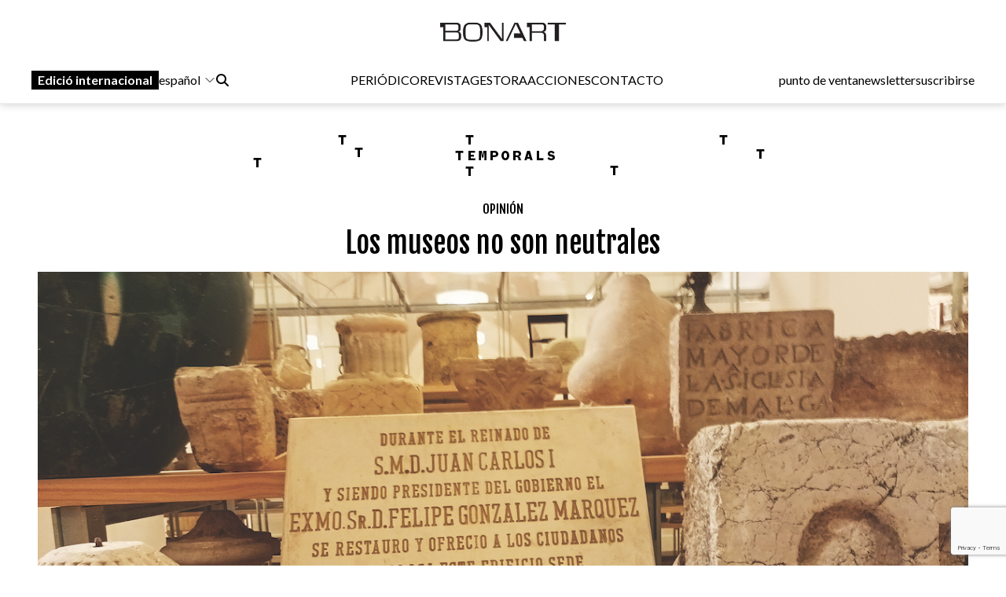

--- FILE ---
content_type: text/html; charset=UTF-8
request_url: https://www.bonart.cat/es/n/43203/los-museos-no-son-neutrales
body_size: 14427
content:
<!DOCTYPE html>
<html lang="es">
<head>
    <meta charset="utf-8">
    <meta name="viewport" content="width=device-width, initial-scale=1">
    <meta name="lang" content="es"/>
	<meta http-equiv="Content-Language" content="es"/>
    <meta name="csrf-token" content="v4zEpBR3D9REeeFXr4dGgwPnlmTkQApz79EH3tLG">

     <meta name="robots" content="index,follow" /> 
    <title> Los museos no son neutrales - Bonart </title>
    <meta name="description" content="Empezaré este texto por la fotografía que lo ilustra. Es una imagen que yo mismo hice el pasado mes de ..." />
    <link rel="sitemap" href="https://www.bonart.cat/sitemap.xml" />
	<meta name="generator" content="dgironella.dev">
	<meta name="rating" content="General" />
	<meta name="distributor" content="Global" />
    <link rel="canonical" href="https://www.bonart.cat/es/n/43203/los-museos-no-son-neutrales" />
    <meta property="fb:app_id" content="113491498992913" />
	<meta property="og:url" content="https://www.bonart.cat/es/n/43203/los-museos-no-son-neutrales" />
	<meta property="og:locale" content="es_es" />
	<meta property="og:type" content="article" />
	<meta property="og:title" content="Los museos no son neutrales - Bonart" />
	<meta property="og:image" content="https://www.bonart.cat/storage/media/70874/PPIxsAwEOqC32fAY7z90hywzRrtcnl-metaTXVzZXVzIE1pbmd1ZXQgQmF0bGxvcmkgMjAyMi5wbmc=-.png" />
    <meta property="og:image:alt" content="" />
	<meta property="og:description" content="Empezaré este texto por la fotografía que lo ilustra. Es una imagen que yo mismo hice el pasado mes de ..." />
	<meta property="og:site_name" content="bonart.cat" />
    <meta property="article:publisher" content="https://www.facebook.com/BonartCultural" />
    <link rel="apple-touch-icon" sizes="57x57" href="https://www.bonart.cat/img/icons/apple-icon-57x57.png">
    <link rel="apple-touch-icon" sizes="60x60" href="https://www.bonart.cat/img/icons/apple-icon-60x60.png">
    <link rel="apple-touch-icon" sizes="72x72" href="https://www.bonart.cat/img/icons/apple-icon-72x72.png">
    <link rel="apple-touch-icon" sizes="76x76" href="https://www.bonart.cat/img/icons/apple-icon-76x76.png">
    <link rel="apple-touch-icon" sizes="114x114" href="https://www.bonart.cat/img/icons/apple-icon-114x114.png">
    <link rel="apple-touch-icon" sizes="120x120" href="https://www.bonart.cat/img/icons/apple-icon-120x120.png">
    <link rel="apple-touch-icon" sizes="144x144" href="https://www.bonart.cat/img/icons/apple-icon-144x144.png">
    <link rel="apple-touch-icon" sizes="152x152" href="https://www.bonart.cat/img/icons/apple-icon-152x152.png">
    <link rel="apple-touch-icon" sizes="180x180" href="https://www.bonart.cat/img/icons/apple-icon-180x180.png">
    <link rel="icon" type="image/png" sizes="192x192"  href="https://www.bonart.cat/img/icons/android-icon-192x192.png">
    <link rel="icon" type="image/png" sizes="32x32" href="https://www.bonart.cat/img/icons/favicon-32x32.png">
    <link rel="icon" type="image/png" sizes="96x96" href="https://www.bonart.cat/img/icons/favicon-96x96.png">
    <link rel="icon" type="image/png" sizes="16x16" href="https://www.bonart.cat/img/icons/favicon-16x16.png">
    <link rel="manifest" href="https://www.bonart.cat/manifest.json">
    <meta name="msapplication-TileColor" content="#ffffff">
    <meta name="msapplication-TileImage" content="https://www.bonart.cat/img/icons/ms-icon-144x144.png">
    <meta name="theme-color" content="#ffffff">
            <link rel="alternate" hreflang="ca" href="https://www.bonart.cat/ca/n/43203/els-museus-no-son-neutrals" />
        <link rel="alternate" hreflang="es" href="https://www.bonart.cat/es/n/43203/los-museos-no-son-neutrales" />
        <link rel="alternate" hreflang="fr" href="https://www.bonart.cat/fr/n/43203/les-musees-ne-sont-pas-neutres" />
        <link rel="alternate" hreflang="en" href="https://www.bonart.cat/en/n/43203/museums-are-not-neutral" />
        <link rel="alternate" hreflang="x-default" href="https://www.bonart.cat/ca/n/43203/els-museus-no-son-neutrals" />
    <link rel="stylesheet" href="/css/app.css?rand=5259" defer>
<script src="https://kit.fontawesome.com/a2fd9fe206.js" crossorigin="anonymous"></script>
    <script defer src="https://cdn.jsdelivr.net/npm/@alpinejs/focus@3.x.x/dist/cdn.min.js"></script>
    <script defer src="https://cdn.jsdelivr.net/npm/alpinejs@3.x.x/dist/cdn.min.js"></script>
    <script src="https://www.bonart.cat/js/app.js" defer></script>
    <script src="https://www.bonart.cat/js/gtag.js" defer></script>
    <link rel="preconnect" href="https://fonts.gstatic.com">
    <link href="https://fonts.googleapis.com/css2?family=Fjalla+One&display=swap" rel="stylesheet">
    <link href="https://fonts.googleapis.com/css2?family=Fjalla+One&family=Lato:wght@300;400;700&display=swap" rel="stylesheet">
    <!-- Global site tag (gtag.js) - Google Analytics -->
    <script async src="https://www.googletagmanager.com/gtag/js?id=G-D6ENCHC70V"></script>
    <script src="https://www.google.com/recaptcha/enterprise.js?render=6LfpzqspAAAAANVvKOUa_nZPP4XT5rGs37tQD-pR"></script>
    <script>
    window.dataLayer = window.dataLayer || [];
    function gtag(){dataLayer.push(arguments);}
    gtag('js', new Date());
    gtag('config', 'G-D6ENCHC70V');
    </script>
    <style >[wire\:loading], [wire\:loading\.delay], [wire\:loading\.inline-block], [wire\:loading\.inline], [wire\:loading\.block], [wire\:loading\.flex], [wire\:loading\.table], [wire\:loading\.grid], [wire\:loading\.inline-flex] {display: none;}[wire\:loading\.delay\.shortest], [wire\:loading\.delay\.shorter], [wire\:loading\.delay\.short], [wire\:loading\.delay\.long], [wire\:loading\.delay\.longer], [wire\:loading\.delay\.longest] {display:none;}[wire\:offline] {display: none;}[wire\:dirty]:not(textarea):not(input):not(select) {display: none;}input:-webkit-autofill, select:-webkit-autofill, textarea:-webkit-autofill {animation-duration: 50000s;animation-name: livewireautofill;}@keyframes livewireautofill { from {} }</style>
</head>
<body class="bg-white min-h-screen font-base relative">
<div id="app">
    <div class="flex flex-col">
        <div class="mb-2 md:mb-20">
        <div class="w-full bg-white p-2 flex flex-col border-b border-clar fixed shadow-[rgba(15,15,15,0.2)_0px_1px_10px_0px]" style="z-index:10" id="submenu">
            <div class="w-full lg:mida lg:m-auto">
                <header x-data="{ mobileMenuOpen : false }" class="flex flex-col w-full">
    <div class="flex flex-row items-center w-full justify-between gap-2 relative h-[45px] md:h-12">
        <button x-on:click="mobileMenuOpen = !mobileMenuOpen" class="w-8 h-8 bg-white text-black block md:hidden" aria-label="Options">
            <i class="fa-light fa-bars w-6 h-6"></i>
        </button>
        <div class="relative z-20 flex items-center gap-2 md:hidden">
                                                <a href="https://www.bonart.cat/internacional/es" class="px-2 py-0.5 bg-black text-white font-semibold transition-colors duration-200 hover:bg-gray-800 focus:outline-none"><span class="hidden md:inline">Edició </span>internacional</a>
                    <div class="relative" x-data="{idiomes:false}">
                        <button x-on:click="idiomes = !idiomes" type="button" class="flex flex-row items-center">
                             español                             <svg xmlns="http://www.w3.org/2000/svg" fill="none" viewBox="0 0 24 24" stroke-width="1.5" stroke="currentColor" class="w-4 h-4 ml-1">
                            <path stroke-linecap="round" stroke-linejoin="round" d="M19.5 8.25l-7.5 7.5-7.5-7.5" />
                            </svg>
                        </button>
                        <div class="flex flex-col gap-3 items-baseline mt-2 absolute bg-white p-5 rounded-lg shadow-lg" x-show="idiomes" @click.away="idiomes = false" style="z-index:9999; display: none;" x-transition>
                            <a href="https://www.bonart.cat/ca/n/43203/els-museus-no-son-neutrals" class="hover:bg-gray-100 w-full px-2 py-1 rounded transition-colors duration-200">Català</a>
                            <a href="https://www.bonart.cat/es/n/43203/los-museos-no-son-neutrales" class="hover:bg-gray-100 w-full px-2 py-1 rounded transition-colors duration-200">Espanyol</a>
                            <a href="https://www.bonart.cat/fr/n/43203/les-musees-ne-sont-pas-neutres" class="hover:bg-gray-100 w-full px-2 py-1 rounded transition-colors duration-200">Francès</a>
                            <a href="https://www.bonart.cat/en/n/43203/museums-are-not-neutral" class="hover:bg-gray-100 w-full px-2 py-1 rounded transition-colors duration-200">English</a>
                            <a href="https://www.bonart.cat/eu/n/43203/els-museus-no-son-neutrals" class="hover:bg-gray-100 w-full px-2 py-1 rounded transition-colors duration-200">Euskera</a>
                            <a href="https://www.bonart.cat/pt/n/43203/els-museus-no-son-neutrals" class="hover:bg-gray-100 w-full px-2 py-1 rounded transition-colors duration-200">Portuguès</a>
                        </div>
                    </div>
                                    </div>
        <div class="flex grow items-center justify-end md:justify-center h-full md:h-12 p-0 md:relative">
            <a href="https://www.bonart.cat/es" class="translate-x-0 md:absolute md:left-1/2 md:-translate-x-1/2 text-center"><img src="https://www.bonart.cat/img/noulogo.png" alt="Bonart" id="logo"/>
                        </a>
        </div>
        <a href="https://www.bonart.cat/es/punts_de_venda" class="hidden hover:text-gray-600 transition-colors duration-200"><h3>punto de venta</h3></a>
        <a href="https://www.bonart.cat/es/newsletter" class="hidden hover:text-gray-600 transition-colors duration-200"><h3>newsletter</h3></a>
        <a href="https://www.bonart.cat/es/subscriures" class="hidden hover:text-gray-600 transition-colors duration-200"><h3>suscribirse</h3></a>
                <nav class="absolute top-12 md:top-32 flex-col font-semibold bg-white shadow-md rounded-lg p-4" :class="{ 'flex' : mobileMenuOpen , 'hidden' : !mobileMenuOpen}" style="z-index:50">
            <!-- Menú mòbil -->
            <div class="flex flex-col gap-2 mt-4 md:hidden">
                <div>
                    <h3 class="text-gray-600">PERIÓDICO</h3>
                    <div class="pl-4 flex flex-col gap-1">
                        <a href="https://www.bonart.cat/es" class="hover:text-gray-600 transition-colors duration-200"><h3>Portada</h3></a>
                                                                                                                                                                <a href="https://www.bonart.cat/es/c/4/exposiciones" class="hover:text-gray-600 transition-colors duration-200"><h3>Exposiciones</h3></a>
                                                                                                                                                                                                                                                                                                                                                                                                                                                                                                                                                                                                                                                                                                                                                                                                                                                                                                                                                                                                                                                                                                                                                                                                                                                                                                                                                                                                                                                                                                                                                                                                                                                                                                                                                                                                                                        <a href="https://www.bonart.cat/es/c/5/noticias" class="hover:text-gray-600 transition-colors duration-200"><h3>Noticias</h3></a>
                                                                                                                                                                                                                                                                                                                                                                                                                                                                                                                                                                                                                                                                                                                                                                                                                                                                                                                    <a href="https://www.bonart.cat/es/c/432/opinion" class="hover:text-gray-600 transition-colors duration-200"><h3>Opinión</h3></a>
                                                                                                                                                                                                                                                                                                                                                                                                                                                                                                                                                                                                                                                                                                                                                                                                                                                                                                                                                                                                                                                                                                                                <a href="https://www.bonart.cat/es/c/26/convocatorias" class="hover:text-gray-600 transition-colors duration-200"><h3>Convocatorias</h3></a>
                                                                                                                                                                                                                                                                                    </div>
                </div>
                <a href="https://www.bonart.cat/es/revista" class="hover:text-gray-600 transition-colors duration-200"><h3>REVISTA</h3></a>

                <div>
                    <h3 class="text-gray-600">GESTORA</h3>
                    <div class="pl-4 flex flex-col gap-1">
                        <a href="https://www.bonart.cat/es/gestora/consultora" class="hover:text-gray-600 transition-colors duration-200"><h3>CONSULTORA</h3></a>
                        <a href="https://www.bonart.cat/es/gestora/editora" class="hover:text-gray-600 transition-colors duration-200"><h3>EDITORA</h3></a>
                        <a href="https://www.bonart.cat/es/gestora/productora" class="hover:text-gray-600 transition-colors duration-200"><h3>PRODUCTORA</h3></a>
                    </div>
                </div>
                <a href="https://www.bonart.cat/es/esdeveniments" class="hover:text-gray-600 transition-colors duration-200"><h3>ACCIONES</h3></a>
                <a href="https://www.bonart.cat/es/g/2/quienes-somos" class="hover:text-gray-600 transition-colors duration-200"><h3>CONTACTO</h3></a>
                <hr>
                <a href="https://www.bonart.cat/es/punts_de_venda" class="hover:text-gray-600 transition-colors duration-200"><h3>punto de venta</h3></a>
                <a href="https://www.bonart.cat/es/newsletter" class="hover:text-gray-600 transition-colors duration-200"><h3>newsletter</h3></a>
                <a href="https://www.bonart.cat/es/subscriures" class="hover:text-gray-600 transition-colors duration-200"><h3>suscribirse</h3></a>
            </div>
        </nav>
    </div>

    <!-- Menú desktop -->
    <div class="w-full hidden md:flex flex-row justify-between items-center gap-4 mt-6" id="submenusub">
        <!-- Elements esquerra: Edició internacional, idiomes i cercador -->
        <div class="flex items-center gap-4">
            <div class="z-20 flex items-center gap-2">
                                                            <a href="https://www.bonart.cat/internacional/es" class="px-2 py-0.5 bg-black text-white font-semibold transition-colors duration-200 hover:bg-gray-800 focus:outline-none">Edició internacional</a>
                        <div style="z-index:30;" x-data="{idiomesDesk:false}">
                            <button x-on:click="idiomesDesk = !idiomesDesk" type="button" class="flex flex-row items-center">
                                 español                                 <svg xmlns="http://www.w3.org/2000/svg" fill="none" viewBox="0 0 24 24" stroke-width="1.5" stroke="currentColor" class="w-4 h-4 ml-1">
                                <path stroke-linecap="round" stroke-linejoin="round" d="M19.5 8.25l-7.5 7.5-7.5-7.5" />
                                </svg>
                            </button>
                            <div class="flex flex-col gap-3 items-baseline mt-2 absolute p-5 rounded-lg shadow-lg bg-white" x-show="idiomesDesk" @click.away="idiomesDesk = false" style="z-index:30;" x-transition>
                                <a href="https://www.bonart.cat/ca/n/43203/els-museus-no-son-neutrals" class="hover:bg-gray-100 w-full px-2 py-1 rounded transition-colors duration-200">Català</a>
                                <a href="https://www.bonart.cat/es/n/43203/los-museos-no-son-neutrales" class="hover:bg-gray-100 w-full px-2 py-1 rounded transition-colors duration-200">Espanyol</a>
                                <a href="https://www.bonart.cat/fr/n/43203/les-musees-ne-sont-pas-neutres" class="hover:bg-gray-100 w-full px-2 py-1 rounded transition-colors duration-200">Francès</a>
                                <a href="https://www.bonart.cat/en/n/43203/museums-are-not-neutral" class="hover:bg-gray-100 w-full px-2 py-1 rounded transition-colors duration-200">English</a>
                                <a href="https://www.bonart.cat/eu/n/43203/els-museus-no-son-neutrals" class="hover:bg-gray-100 w-full px-2 py-1 rounded transition-colors duration-200">Euskera</a>
                                <a href="https://www.bonart.cat/pt/n/43203/els-museus-no-son-neutrals" class="hover:bg-gray-100 w-full px-2 py-1 rounded transition-colors duration-200">Portuguès</a>
                            </div>
                        </div>
                                                </div>
            <div x-data="{showSearch:false}" @click.away="showSearch = false">
                <form action="https://www.bonart.cat/es/s" data-turbo="false">
                    <input type="hidden" name="_token" value="v4zEpBR3D9REeeFXr4dGgwPnlmTkQApz79EH3tLG">                    <a href="javascript:void(0)" x-on:click="showSearch = !showSearch" class="mr-2" ><i class="fa fa-search"></i></a>
                    <input class="px-2 py-1 border border-black rounded-md focus:outline-none mr-2" type="text" name="q" x-show="showSearch">
                </form>
            </div>

        </div>
        <!-- Menú de navegació central -->
        <div class="flex flex-row gap-4">
        <div x-data="{diariOpen: false}" style="z-index:30">
            <button x-on:click="diariOpen = !diariOpen" class="flex items-center hover:text-gray-600 transition-colors duration-200">
                <h3>PERIÓDICO</h3>
            </button>
            <div x-show="diariOpen" @click.away="diariOpen = false" class="absolute bg-white shadow-lg rounded-lg p-1 flex flex-col gap-1" style="z-index:30">
                <a href="https://www.bonart.cat/es" class="hover:text-gray-600 transition-colors duration-200"><h3>Portada</h3></a>
                                                                                                                                                        <a href="https://www.bonart.cat/es/c/4/exposiciones" class="hover:text-gray-600 transition-colors duration-200"><h3>Exposiciones</h3></a>
                                                                                                                                                                                                                                                                                                                                                                                                                                                                                                                                                                                                                                                                                                                                                                                                                                                                                                                                                                                                                                                                                                                                                                                                                                                                                                                                                                                                                                                                                                                                                                                                                                                                                                                                                                                                                                        <a href="https://www.bonart.cat/es/c/5/noticias" class="hover:text-gray-600 transition-colors duration-200"><h3>Noticias</h3></a>
                                                                                                                                                                                                                                                                                                                                                                                                                                                                                                                                                                                                                                                                                                                                                                                                                                                                                                                    <a href="https://www.bonart.cat/es/c/432/opinion" class="hover:text-gray-600 transition-colors duration-200"><h3>Opinión</h3></a>
                                                                                                                                                                                                                                                                                                                                                                                                                                                                                                                                                                                                                                                                                                                                                                                                                                                                                                                                                                                                                                                                                                                                <a href="https://www.bonart.cat/es/c/26/convocatorias" class="hover:text-gray-600 transition-colors duration-200"><h3>Convocatorias</h3></a>
                                                                                                                                                                                                                                                                            </div>
        </div>
        <a href="https://www.bonart.cat/es/revista" class="hover:text-gray-600 transition-colors duration-200"><h3>REVISTA</h3></a>
        <div x-data="{gestoraOpen: false}" style="z-index:30">
            <button x-on:click="gestoraOpen = !gestoraOpen" class="flex items-center hover:text-gray-600 transition-colors duration-200">
                <h3>GESTORA</h3>
            </button>
            <div x-show="gestoraOpen" @click.away="gestoraOpen = false" class="absolute bg-white shadow-lg rounded-lg p-1 flex flex-col gap-1" style="z-index:30">
                <a href="https://www.bonart.cat/es/gestora/consultora" class="hover:bg-gray-100 px-2 py-1 rounded transition-colors duration-200"><h3>CONSULTORA</h3></a>
                <a href="https://www.bonart.cat/es/gestora/editora" class="hover:bg-gray-100 px-2 py-1 rounded transition-colors duration-200"><h3>EDITORA</h3></a>
                <a href="https://www.bonart.cat/es/gestora/productora" class="hover:bg-gray-100 px-2 py-1 rounded transition-colors duration-200"><h3>PRODUCTORA</h3></a>
            </div>
        </div>
        <a href="https://www.bonart.cat/es/esdeveniments" class="hover:text-gray-600 transition-colors duration-200"><h3>ACCIONES</h3></a>
        <a href="https://www.bonart.cat/es/g/2/quienes-somos" class="hover:text-gray-600 transition-colors duration-200"><h3>CONTACTO</h3></a>
        </div>
        <!-- Elements dreta: Punt de venda, newsletter i subscriure's -->
        <div class="flex items-center gap-4">
            <a href="https://www.bonart.cat/es/punts_de_venda" class="hover:text-gray-600 transition-colors duration-200"><h3>punto de venta</h3></a>
            <a href="https://www.bonart.cat/es/newsletter" class="hover:text-gray-600 transition-colors duration-200"><h3>newsletter</h3></a>
            <a href="https://www.bonart.cat/es/subscriures" class="hover:text-gray-600 transition-colors duration-200"><h3>suscribirse</h3></a>
        </div>
    </div>
</header>
            </div>
        </div>
        </div>
        <div class="w-full lg:mida lg:m-auto">
            <div class="p-2 pt-16">
                <div class="publi w-full mt-2 mb-2">
    <a href='https://www.bonart.cat/es/ad/click/409/4' onClick="trackOutboundLink('https://www.bonart.cat/es/ad/click/409/4');return false;" title='' rel='noopener, nofollow' target='_blank'><img class="img-responsive mx-auto" src="https://www.bonart.cat/storage/media/75351/01JP5GP98D9QDQ1J49K133W9V4.gif" alt="TEMPORALS2025-Banners-1280x150"></a>
</div>
<div class="w-full">
<h2 class="text-black font-faja text-center mt-3"><span class="">
<a class="uppercase" href="https://www.bonart.cat/es/c/432/opinion">Opinión</a></span></h2>
<h1 class="text-center font-faja text-4xl mt-3 w-full md:px-32">Los museos no son neutrales</h1>
</div>
<div class="w-full relative mt-4">
                        <picture>
            <img class="w-full" alt="Los museos no son neutrales"  loading="lazy" srcset="https://www.bonart.cat/storage/media/70874/responsive-images/PPIxsAwEOqC32fAY7z90hywzRrtcnl-metaTXVzZXVzIE1pbmd1ZXQgQmF0bGxvcmkgMjAyMi5wbmc%3D-___media_library_original_1248_706.png 1248w, https://www.bonart.cat/storage/media/70874/responsive-images/PPIxsAwEOqC32fAY7z90hywzRrtcnl-metaTXVzZXVzIE1pbmd1ZXQgQmF0bGxvcmkgMjAyMi5wbmc%3D-___media_library_original_1044_591.png 1044w, https://www.bonart.cat/storage/media/70874/responsive-images/PPIxsAwEOqC32fAY7z90hywzRrtcnl-metaTXVzZXVzIE1pbmd1ZXQgQmF0bGxvcmkgMjAyMi5wbmc%3D-___media_library_original_873_494.png 873w, https://www.bonart.cat/storage/media/70874/responsive-images/PPIxsAwEOqC32fAY7z90hywzRrtcnl-metaTXVzZXVzIE1pbmd1ZXQgQmF0bGxvcmkgMjAyMi5wbmc%3D-___media_library_original_730_413.png 730w, https://www.bonart.cat/storage/media/70874/responsive-images/PPIxsAwEOqC32fAY7z90hywzRrtcnl-metaTXVzZXVzIE1pbmd1ZXQgQmF0bGxvcmkgMjAyMi5wbmc%3D-___media_library_original_611_346.png 611w, https://www.bonart.cat/storage/media/70874/responsive-images/PPIxsAwEOqC32fAY7z90hywzRrtcnl-metaTXVzZXVzIE1pbmd1ZXQgQmF0bGxvcmkgMjAyMi5wbmc%3D-___media_library_original_511_289.png 511w, https://www.bonart.cat/storage/media/70874/responsive-images/PPIxsAwEOqC32fAY7z90hywzRrtcnl-metaTXVzZXVzIE1pbmd1ZXQgQmF0bGxvcmkgMjAyMi5wbmc%3D-___media_library_original_428_242.png 428w, https://www.bonart.cat/storage/media/70874/responsive-images/PPIxsAwEOqC32fAY7z90hywzRrtcnl-metaTXVzZXVzIE1pbmd1ZXQgQmF0bGxvcmkgMjAyMi5wbmc%3D-___media_library_original_358_203.png 358w, https://www.bonart.cat/storage/media/70874/responsive-images/PPIxsAwEOqC32fAY7z90hywzRrtcnl-metaTXVzZXVzIE1pbmd1ZXQgQmF0bGxvcmkgMjAyMi5wbmc%3D-___media_library_original_299_169.png 299w, https://www.bonart.cat/storage/media/70874/responsive-images/PPIxsAwEOqC32fAY7z90hywzRrtcnl-metaTXVzZXVzIE1pbmd1ZXQgQmF0bGxvcmkgMjAyMi5wbmc%3D-___media_library_original_250_141.png 250w, https://www.bonart.cat/storage/media/70874/responsive-images/PPIxsAwEOqC32fAY7z90hywzRrtcnl-metaTXVzZXVzIE1pbmd1ZXQgQmF0bGxvcmkgMjAyMi5wbmc%3D-___media_library_original_209_118.png 209w, https://www.bonart.cat/storage/media/70874/responsive-images/PPIxsAwEOqC32fAY7z90hywzRrtcnl-metaTXVzZXVzIE1pbmd1ZXQgQmF0bGxvcmkgMjAyMi5wbmc%3D-___media_library_original_175_99.png 175w, https://www.bonart.cat/storage/media/70874/responsive-images/PPIxsAwEOqC32fAY7z90hywzRrtcnl-metaTXVzZXVzIE1pbmd1ZXQgQmF0bGxvcmkgMjAyMi5wbmc%3D-___media_library_original_146_83.png 146w, https://www.bonart.cat/storage/media/70874/responsive-images/PPIxsAwEOqC32fAY7z90hywzRrtcnl-metaTXVzZXVzIE1pbmd1ZXQgQmF0bGxvcmkgMjAyMi5wbmc%3D-___media_library_original_122_69.png 122w, https://www.bonart.cat/storage/media/70874/responsive-images/PPIxsAwEOqC32fAY7z90hywzRrtcnl-metaTXVzZXVzIE1pbmd1ZXQgQmF0bGxvcmkgMjAyMi5wbmc%3D-___media_library_original_102_58.png 102w, [data-uri] 32w" onload="window.requestAnimationFrame(function(){if(!(size=getBoundingClientRect().width))return;onload=null;sizes=Math.ceil(size/window.innerWidth*100)+'vw';});" sizes="1px" src="https://www.bonart.cat/storage/media/70874/PPIxsAwEOqC32fAY7z90hywzRrtcnl-metaTXVzZXVzIE1pbmd1ZXQgQmF0bGxvcmkgMjAyMi5wbmc=-.png" width="1248" height="706">

        </picture>
        
        <span class="clear-both"></span>
</div>

<div class="w-full mt-3 flex md:flex-row flex-col">
    <div class="w-1/5"></div>
    <div class="md:w-3/5 w-full">
            <div class="flex flex-col">
                                        <span class="text-black">                    <a href="https://www.bonart.cat/es/a/123/joan-m-minguet-batllori">Joan M. Minguet Batllori</a>
                                        </span>
                                        <span class="text-dark">
                    <a href="https://www.bonart.cat/es/c/6/barcelona" class="lowercase">barcelona</a> - <span class="text-dark">06/05/22</span>
                    </span>
            </div>
            <div class="flex flex-row items-center gap-1 justify-start mt-2">
                <a href="https://www.facebook.com/sharer/sharer.php?u=https://www.bonart.cat/es/n/43203/los-museos-no-son-neutrales" target="_blank" class="h-8 w-8 text-xl flex items-center justify-center bg-dark rounded-full text-white"><i class="fab fa-facebook-f"></i></a>
                <a href="https://www.twitter.com/share?url=https://www.bonart.cat/es/n/43203/los-museos-no-son-neutrales" target="_blank" class="h-8 w-8 text-xl flex items-center justify-center bg-dark rounded-full text-white"><i class="fab fa-x-twitter"></i></a>
                <a href="mailto:?body=https://www.bonart.cat/es/n/43203/los-museos-no-son-neutrales" class="h-8 w-8 text-xl flex items-center justify-center bg-dark rounded-full text-white"><i class="fas fa-envelope"></i></a>
                <a href="whatsapp://send?text=https://www.bonart.cat/es/n/43203/los-museos-no-son-neutrales" target="_blank" class="h-8 w-8 text-xl flex items-center justify-center bg-dark rounded-full text-white"><i class="fab fa-whatsapp"></i></a>
            </div>



        <div class="text-base font-lato content mt-4 overflow-hidden">
                <p>Empezaré este texto por la fotografía que lo ilustra. Es una imagen que yo mismo hice el pasado mes de febrero en el Museo de Málaga, en los almacenes que tienen abiertos para los visitantes (una gran iniciativa). En una balda de este almacén se encuentra esta placa. Todos lo debemos encontrar normal, ¿verdad? El museo de Málaga (un centro que es a la vez museo arqueológico y museo de arte, algo que también me gusta) se entiende como un almacén en el que se guardan las cosas relevantes del pasado arqueológico y artístico de la ciudad y sus entornos. Pero, ¿qué cosas?</p><p> Tengo la tentación de decir, como un personaje de Murakami: &quot;Si no lo entiendes sin que te lo cuente, quiere decir que no lo entenderás por más que te lo cuente.&quot; Pero todos mis años de dedicación a la docencia universitaria me impelen a divagar un poco más sobre esa imagen. Si alguien pensó que debía almacenarse esta placa, demostración del poder (un rey y un presidente del gobierno), ¿las otras piedras que rodean la pieza no tendrán también un origen áulico? De civilizaciones remotas o próximas en el tiempo, pero casi todos los objetos u obras de arte (en estos momentos no sé si existe tal distinción) habrían formado parte de los círculos de poder de sus respectivos momentos. ¿No lo piensa así?</p><p> De ahí se desprenden algunas derivadas curiosas. En el almacén del museo malagueño no encontré ningún rastro objetual del período franquista. Pero a los almacenes a los que el visitante no puede acceder debe haber. No puede ser de otra forma. El problema es que el Estado español ha decidido ocultar los cuarenta años de dictadura, banalizarlos o blanquearlos. Lo han hecho en el Congreso español y los museos rezuman esta política de desmemoria. Los rastros de la dictadura o están todavía en la calle o destruidos o bien escondidos en los almacenes de los museos. Unos museos que nunca son neutrales.</p><p> A propósito de ello, en agosto del 2017 LaTanya Autry y Mike Murawski pusieron en marcha una campaña con el nombre que he puesto en este artículo: #MuseumsAreNotNeutral. Por las redes podrá encontrar su página web y varios despliegues en Instagram. Los activistas (artistas, pensadores... qué drama lo de las definiciones) dicen esto: “Como los museos son productos culturales que provienen de la empresa colonial, hablan de poder. Son construcciones políticas. Sus prácticas continuas también están arraigadas en el poder. El hecho mismo de que este campo tenga una larga historia de exclusión y marginación de personas de color en lo que respecta a la selección, interpretación y cuidado del arte y otros objetos, trabajos, servicios al visitante, representación de patrones, etc., indica que los museos son espacios políticos. Todo en ellos y sobre ellos implica decisiones.”</p><p> La revista de vanguardia <i>El Esprit Nouveau</i> promovió, en 1921, una encuesta entre los intelectuales europeos bajo este enunciado provocativo: “ <i>Faut-il brûler le Louvre?</i> ” Las respuestas eran ingeniosas, ahora también lo serían si preguntáramos si hay que derribar (por ejemplo) el MACBA, pero las placas del pasado, como la que ilustra este texto, están bien protegidas, que nadie se alarme.</p>
                </em></i>
        </div>

        <div class="flex flex-row items-baseline text-sm flex-wrap mb-3 mt-5 gap-2">
                                                    <a href="https://www.bonart.cat/es/t/1595/museo-de-arte-contemporaneo-de-barcelona-macba" class="text-blue underline"  rel="nofollow" >Museo de Arte Contemporáneo de Barcelona (MACBA)</a>
                                    <a href="https://www.bonart.cat/es/t/1781/museo-picasso-de-malaga" class="text-blue underline"  rel="nofollow" >Museo Picasso de Málaga</a>
                                    <a href="https://www.bonart.cat/es/t/46055/murakami" class="text-blue underline"  rel="nofollow" >Murakami</a>
                                            </div>

        <div class="flex flex-row justify-between"><a href='https://www.bonart.cat/es/ad/click/45/2' onClick="trackOutboundLink('https://www.bonart.cat/es/ad/click/45/2');return false;" title='' rel='noopener, nofollow' target='_blank'><img class="ad180 md:mt-2" src="https://www.bonart.cat/storage/media/70560/La-Galeria-201602-recurs.gif" alt="La-Galeria-201602-recurs"></a><a href='https://www.bonart.cat/es/ad/click/459/2' onClick="trackOutboundLink('https://www.bonart.cat/es/ad/click/459/2');return false;" title='' rel='noopener, nofollow' target='_blank'><img class="ml-2 md:ml-0 md:mt-2 ad180" src="https://www.bonart.cat/storage/media/77167/01K5BAHY4066M26F7G89GEREHH.gif" alt="PV_CxF_Som_Natura_BCN_180x180px_v2"></a><a href='https://www.bonart.cat/es/ad/click/474/2' onClick="trackOutboundLink('https://www.bonart.cat/es/ad/click/474/2');return false;" title='' rel='noopener, nofollow' target='_blank'><img class="ad180 ml-2 md:ml-0 md:mt-2 hidden md:flex" src="https://www.bonart.cat/storage/media/77268/01K6W7RQRKVGTR0Y9HP6Y3H6J3.gif" alt="RC_BONART_180X180"></a></div>

    </div>
    <div class="w-1/5">
    </div>

</div>

<h4 class="text-white text-3xl font-faja ml-1 mt-5 px-2"><span class="bg-black py-1 fons-black-full">Te pueden<br>interesar<br>...</span></h4>
<div class="w-full grid grid-cols-2 md:grid-cols-4 gap-6 mt-3 px-2">
        <div class="col-span-1">
            <div class="flex flex-col">
    <div class="square w-full">
        <picture class="bg-gris">
                        <a href="https://www.bonart.cat/es/n/43202/quotimago-urbisquot-retrato-de-la-lleida-del-siglo-xvi">
            <img class="top-0 left-0 object-cover absolute  h-full w-full" alt="&quot;Imago Urbis&quot;. Retrato de la Lleida del siglo XVI"  loading="lazy" srcset="https://www.bonart.cat/storage/media/70873/responsive-images/A2Rk93lvV92OZMnrbPbwtoMnylAkiE-metaSW1hZ28gVXJiaXMgMjAyMi5wbmc%3D-___media_library_original_1158_758.png 1158w, https://www.bonart.cat/storage/media/70873/responsive-images/A2Rk93lvV92OZMnrbPbwtoMnylAkiE-metaSW1hZ28gVXJiaXMgMjAyMi5wbmc%3D-___media_library_original_968_634.png 968w, https://www.bonart.cat/storage/media/70873/responsive-images/A2Rk93lvV92OZMnrbPbwtoMnylAkiE-metaSW1hZ28gVXJiaXMgMjAyMi5wbmc%3D-___media_library_original_810_530.png 810w, https://www.bonart.cat/storage/media/70873/responsive-images/A2Rk93lvV92OZMnrbPbwtoMnylAkiE-metaSW1hZ28gVXJiaXMgMjAyMi5wbmc%3D-___media_library_original_678_444.png 678w, https://www.bonart.cat/storage/media/70873/responsive-images/A2Rk93lvV92OZMnrbPbwtoMnylAkiE-metaSW1hZ28gVXJiaXMgMjAyMi5wbmc%3D-___media_library_original_567_371.png 567w, https://www.bonart.cat/storage/media/70873/responsive-images/A2Rk93lvV92OZMnrbPbwtoMnylAkiE-metaSW1hZ28gVXJiaXMgMjAyMi5wbmc%3D-___media_library_original_474_310.png 474w, https://www.bonart.cat/storage/media/70873/responsive-images/A2Rk93lvV92OZMnrbPbwtoMnylAkiE-metaSW1hZ28gVXJiaXMgMjAyMi5wbmc%3D-___media_library_original_397_260.png 397w, https://www.bonart.cat/storage/media/70873/responsive-images/A2Rk93lvV92OZMnrbPbwtoMnylAkiE-metaSW1hZ28gVXJiaXMgMjAyMi5wbmc%3D-___media_library_original_332_217.png 332w, https://www.bonart.cat/storage/media/70873/responsive-images/A2Rk93lvV92OZMnrbPbwtoMnylAkiE-metaSW1hZ28gVXJiaXMgMjAyMi5wbmc%3D-___media_library_original_278_182.png 278w, https://www.bonart.cat/storage/media/70873/responsive-images/A2Rk93lvV92OZMnrbPbwtoMnylAkiE-metaSW1hZ28gVXJiaXMgMjAyMi5wbmc%3D-___media_library_original_232_152.png 232w, https://www.bonart.cat/storage/media/70873/responsive-images/A2Rk93lvV92OZMnrbPbwtoMnylAkiE-metaSW1hZ28gVXJiaXMgMjAyMi5wbmc%3D-___media_library_original_194_127.png 194w, https://www.bonart.cat/storage/media/70873/responsive-images/A2Rk93lvV92OZMnrbPbwtoMnylAkiE-metaSW1hZ28gVXJiaXMgMjAyMi5wbmc%3D-___media_library_original_162_106.png 162w, https://www.bonart.cat/storage/media/70873/responsive-images/A2Rk93lvV92OZMnrbPbwtoMnylAkiE-metaSW1hZ28gVXJiaXMgMjAyMi5wbmc%3D-___media_library_original_136_89.png 136w, https://www.bonart.cat/storage/media/70873/responsive-images/A2Rk93lvV92OZMnrbPbwtoMnylAkiE-metaSW1hZ28gVXJiaXMgMjAyMi5wbmc%3D-___media_library_original_113_74.png 113w, https://www.bonart.cat/storage/media/70873/responsive-images/A2Rk93lvV92OZMnrbPbwtoMnylAkiE-metaSW1hZ28gVXJiaXMgMjAyMi5wbmc%3D-___media_library_original_95_62.png 95w, [data-uri] 32w" onload="window.requestAnimationFrame(function(){if(!(size=getBoundingClientRect().width))return;onload=null;sizes=Math.ceil(size/window.innerWidth*100)+'vw';});" sizes="1px" src="https://www.bonart.cat/storage/media/70873/A2Rk93lvV92OZMnrbPbwtoMnylAkiE-metaSW1hZ28gVXJiaXMgMjAyMi5wbmc=-.png" width="1158" height="758">

                        </a>
                    </picture>
    </div>
    <div class="text-black font-faja mt-2">
                        <a class="uppercase" href="https://www.bonart.cat/es/c/4/exposiciones">Exposiciones</a>                        / <a class="uppercase opacity-50" href="https://www.bonart.cat/es/c/45/lleida">Lleida</a>            </div>
    <div class="text-black text-xl font-faja mt-1 h-28 overflow-hidden block"><a href="https://www.bonart.cat/es/n/43202/quotimago-urbisquot-retrato-de-la-lleida-del-siglo-xvi">&QUOT;IMAGO URBIS&QUOT;. RETRATO DE LA LLEIDA DEL SIGLO XVI</a></div>
    <div class="text-dark text-xs font-faja h-4 overflow-hidden block">
                <a href="https://www.bonart.cat/es/a/91/ramon-casale">Ramon Casalé</a>
             </div>
    
</div>        </div>
        <div class="col-span-1">
            <div class="flex flex-col">
    <div class="square w-full">
        <picture class="bg-gris">
                        <a href="https://www.bonart.cat/es/n/43201/comic-barcelona-celebra-su-40-aniversario">
            <img class="top-0 left-0 object-cover absolute  h-full w-full" alt="Comic Barcelona celebra su 40 aniversario"  loading="lazy" srcset="https://www.bonart.cat/storage/media/70872/responsive-images/wOAgRL79xLjdOn0xve5cN3MtUuvzuP-metaY29taWMgMjAyMi5wbmc%3D-___media_library_original_882_916.png 882w, https://www.bonart.cat/storage/media/70872/responsive-images/wOAgRL79xLjdOn0xve5cN3MtUuvzuP-metaY29taWMgMjAyMi5wbmc%3D-___media_library_original_737_765.png 737w, https://www.bonart.cat/storage/media/70872/responsive-images/wOAgRL79xLjdOn0xve5cN3MtUuvzuP-metaY29taWMgMjAyMi5wbmc%3D-___media_library_original_617_641.png 617w, https://www.bonart.cat/storage/media/70872/responsive-images/wOAgRL79xLjdOn0xve5cN3MtUuvzuP-metaY29taWMgMjAyMi5wbmc%3D-___media_library_original_516_536.png 516w, https://www.bonart.cat/storage/media/70872/responsive-images/wOAgRL79xLjdOn0xve5cN3MtUuvzuP-metaY29taWMgMjAyMi5wbmc%3D-___media_library_original_432_449.png 432w, https://www.bonart.cat/storage/media/70872/responsive-images/wOAgRL79xLjdOn0xve5cN3MtUuvzuP-metaY29taWMgMjAyMi5wbmc%3D-___media_library_original_361_375.png 361w, https://www.bonart.cat/storage/media/70872/responsive-images/wOAgRL79xLjdOn0xve5cN3MtUuvzuP-metaY29taWMgMjAyMi5wbmc%3D-___media_library_original_302_314.png 302w, https://www.bonart.cat/storage/media/70872/responsive-images/wOAgRL79xLjdOn0xve5cN3MtUuvzuP-metaY29taWMgMjAyMi5wbmc%3D-___media_library_original_253_263.png 253w, https://www.bonart.cat/storage/media/70872/responsive-images/wOAgRL79xLjdOn0xve5cN3MtUuvzuP-metaY29taWMgMjAyMi5wbmc%3D-___media_library_original_211_219.png 211w, https://www.bonart.cat/storage/media/70872/responsive-images/wOAgRL79xLjdOn0xve5cN3MtUuvzuP-metaY29taWMgMjAyMi5wbmc%3D-___media_library_original_177_184.png 177w, https://www.bonart.cat/storage/media/70872/responsive-images/wOAgRL79xLjdOn0xve5cN3MtUuvzuP-metaY29taWMgMjAyMi5wbmc%3D-___media_library_original_148_154.png 148w, [data-uri] 32w" onload="window.requestAnimationFrame(function(){if(!(size=getBoundingClientRect().width))return;onload=null;sizes=Math.ceil(size/window.innerWidth*100)+'vw';});" sizes="1px" src="https://www.bonart.cat/storage/media/70872/wOAgRL79xLjdOn0xve5cN3MtUuvzuP-metaY29taWMgMjAyMi5wbmc=-.png" width="882" height="916">

                        </a>
                    </picture>
    </div>
    <div class="text-black font-faja mt-2">
                        <a class="uppercase" href="https://www.bonart.cat/es/c/5/noticias">Noticias</a>                        / <a class="uppercase opacity-50" href="https://www.bonart.cat/es/c/6/barcelona">Barcelona</a>            </div>
    <div class="text-black text-xl font-faja mt-1 h-28 overflow-hidden block"><a href="https://www.bonart.cat/es/n/43201/comic-barcelona-celebra-su-40-aniversario">COMIC BARCELONA CELEBRA SU 40 ANIVERSARIO</a></div>
    <div class="text-dark text-xs font-faja h-4 overflow-hidden block">
          bonart </div>
    
</div>        </div>
        <div class="col-span-1">
            <div class="flex flex-col">
    <div class="square w-full">
        <picture class="bg-gris">
                        <a href="https://www.bonart.cat/es/n/43200/quotde-construccionquot-de-beatrice-bizot-en-la-galeria-de-arte-anquin39s">
            <img class="top-0 left-0 object-cover absolute  h-full w-full" alt="&quot;(De) Construcción&quot; de Béatrice Bizot en la Galería de arte Anquin&#39;s"  loading="lazy" srcset="https://www.bonart.cat/storage/media/70869/responsive-images/xNyQ42RrJ8qEtzSaE5fSKSnIUYSqwX-metaQml6b3QgMjAyMi5wbmc%3D-___media_library_original_1196_884.png 1196w, https://www.bonart.cat/storage/media/70869/responsive-images/xNyQ42RrJ8qEtzSaE5fSKSnIUYSqwX-metaQml6b3QgMjAyMi5wbmc%3D-___media_library_original_1000_739.png 1000w, https://www.bonart.cat/storage/media/70869/responsive-images/xNyQ42RrJ8qEtzSaE5fSKSnIUYSqwX-metaQml6b3QgMjAyMi5wbmc%3D-___media_library_original_837_619.png 837w, https://www.bonart.cat/storage/media/70869/responsive-images/xNyQ42RrJ8qEtzSaE5fSKSnIUYSqwX-metaQml6b3QgMjAyMi5wbmc%3D-___media_library_original_700_517.png 700w, https://www.bonart.cat/storage/media/70869/responsive-images/xNyQ42RrJ8qEtzSaE5fSKSnIUYSqwX-metaQml6b3QgMjAyMi5wbmc%3D-___media_library_original_586_433.png 586w, https://www.bonart.cat/storage/media/70869/responsive-images/xNyQ42RrJ8qEtzSaE5fSKSnIUYSqwX-metaQml6b3QgMjAyMi5wbmc%3D-___media_library_original_490_362.png 490w, https://www.bonart.cat/storage/media/70869/responsive-images/xNyQ42RrJ8qEtzSaE5fSKSnIUYSqwX-metaQml6b3QgMjAyMi5wbmc%3D-___media_library_original_410_303.png 410w, https://www.bonart.cat/storage/media/70869/responsive-images/xNyQ42RrJ8qEtzSaE5fSKSnIUYSqwX-metaQml6b3QgMjAyMi5wbmc%3D-___media_library_original_343_254.png 343w, https://www.bonart.cat/storage/media/70869/responsive-images/xNyQ42RrJ8qEtzSaE5fSKSnIUYSqwX-metaQml6b3QgMjAyMi5wbmc%3D-___media_library_original_287_212.png 287w, https://www.bonart.cat/storage/media/70869/responsive-images/xNyQ42RrJ8qEtzSaE5fSKSnIUYSqwX-metaQml6b3QgMjAyMi5wbmc%3D-___media_library_original_240_177.png 240w, https://www.bonart.cat/storage/media/70869/responsive-images/xNyQ42RrJ8qEtzSaE5fSKSnIUYSqwX-metaQml6b3QgMjAyMi5wbmc%3D-___media_library_original_201_149.png 201w, https://www.bonart.cat/storage/media/70869/responsive-images/xNyQ42RrJ8qEtzSaE5fSKSnIUYSqwX-metaQml6b3QgMjAyMi5wbmc%3D-___media_library_original_168_124.png 168w, https://www.bonart.cat/storage/media/70869/responsive-images/xNyQ42RrJ8qEtzSaE5fSKSnIUYSqwX-metaQml6b3QgMjAyMi5wbmc%3D-___media_library_original_140_103.png 140w, https://www.bonart.cat/storage/media/70869/responsive-images/xNyQ42RrJ8qEtzSaE5fSKSnIUYSqwX-metaQml6b3QgMjAyMi5wbmc%3D-___media_library_original_117_86.png 117w, https://www.bonart.cat/storage/media/70869/responsive-images/xNyQ42RrJ8qEtzSaE5fSKSnIUYSqwX-metaQml6b3QgMjAyMi5wbmc%3D-___media_library_original_98_72.png 98w, [data-uri] 32w" onload="window.requestAnimationFrame(function(){if(!(size=getBoundingClientRect().width))return;onload=null;sizes=Math.ceil(size/window.innerWidth*100)+'vw';});" sizes="1px" src="https://www.bonart.cat/storage/media/70869/xNyQ42RrJ8qEtzSaE5fSKSnIUYSqwX-metaQml6b3QgMjAyMi5wbmc=-.png" width="1196" height="884">

                        </a>
                    </picture>
    </div>
    <div class="text-black font-faja mt-2">
                        <a class="uppercase" href="https://www.bonart.cat/es/c/4/exposiciones">Exposiciones</a>                        / <a class="uppercase opacity-50" href="https://www.bonart.cat/es/c/19/reus">Reus</a>            </div>
    <div class="text-black text-xl font-faja mt-1 h-28 overflow-hidden block"><a href="https://www.bonart.cat/es/n/43200/quotde-construccionquot-de-beatrice-bizot-en-la-galeria-de-arte-anquin39s">&QUOT;(DE) CONSTRUCCIÓN&QUOT; DE BÉATRICE BIZOT EN LA GALERÍA DE ARTE ANQUIN&#39;S</a></div>
    <div class="text-dark text-xs font-faja h-4 overflow-hidden block">
          bonart </div>
    
</div>        </div>
        <div class="col-span-1">
            <div class="flex flex-col">
    <div class="square w-full">
        <picture class="bg-gris">
                        <a href="https://www.bonart.cat/es/n/43198/museo-del-emporda-y-en-la-sala-l39escorxador-analizan-el-entorno-de-la-industria-de-la-locomocion-en-la-ciudad">
            <img class="top-0 left-0 object-cover absolute  h-full w-full" alt="Museo del Empordà y en la Sala l&#39;Escorxador analizan el entorno de la industria de la locomoción en la ciudad"  loading="lazy" srcset="https://www.bonart.cat/storage/media/70867/responsive-images/vXyjO1E0wIOlOS8R6TBeWx2UbyfqXL-metaTWFkZSBpbiBmaWd1ZXJlcyAyMDIyLmpwZw%3D%3D-___media_library_original_1200_675.jpg 1200w, https://www.bonart.cat/storage/media/70867/responsive-images/vXyjO1E0wIOlOS8R6TBeWx2UbyfqXL-metaTWFkZSBpbiBmaWd1ZXJlcyAyMDIyLmpwZw%3D%3D-___media_library_original_1003_564.jpg 1003w, https://www.bonart.cat/storage/media/70867/responsive-images/vXyjO1E0wIOlOS8R6TBeWx2UbyfqXL-metaTWFkZSBpbiBmaWd1ZXJlcyAyMDIyLmpwZw%3D%3D-___media_library_original_839_472.jpg 839w, https://www.bonart.cat/storage/media/70867/responsive-images/vXyjO1E0wIOlOS8R6TBeWx2UbyfqXL-metaTWFkZSBpbiBmaWd1ZXJlcyAyMDIyLmpwZw%3D%3D-___media_library_original_702_395.jpg 702w, https://www.bonart.cat/storage/media/70867/responsive-images/vXyjO1E0wIOlOS8R6TBeWx2UbyfqXL-metaTWFkZSBpbiBmaWd1ZXJlcyAyMDIyLmpwZw%3D%3D-___media_library_original_587_330.jpg 587w, https://www.bonart.cat/storage/media/70867/responsive-images/vXyjO1E0wIOlOS8R6TBeWx2UbyfqXL-metaTWFkZSBpbiBmaWd1ZXJlcyAyMDIyLmpwZw%3D%3D-___media_library_original_491_276.jpg 491w, https://www.bonart.cat/storage/media/70867/responsive-images/vXyjO1E0wIOlOS8R6TBeWx2UbyfqXL-metaTWFkZSBpbiBmaWd1ZXJlcyAyMDIyLmpwZw%3D%3D-___media_library_original_411_231.jpg 411w, https://www.bonart.cat/storage/media/70867/responsive-images/vXyjO1E0wIOlOS8R6TBeWx2UbyfqXL-metaTWFkZSBpbiBmaWd1ZXJlcyAyMDIyLmpwZw%3D%3D-___media_library_original_344_194.jpg 344w, [data-uri] 32w" onload="window.requestAnimationFrame(function(){if(!(size=getBoundingClientRect().width))return;onload=null;sizes=Math.ceil(size/window.innerWidth*100)+'vw';});" sizes="1px" src="https://www.bonart.cat/storage/media/70867/vXyjO1E0wIOlOS8R6TBeWx2UbyfqXL-metaTWFkZSBpbiBmaWd1ZXJlcyAyMDIyLmpwZw==-.jpg" width="1200" height="675">

                        </a>
                    </picture>
    </div>
    <div class="text-black font-faja mt-2">
                        <a class="uppercase" href="https://www.bonart.cat/es/c/4/exposiciones">Exposiciones</a>                        / <a class="uppercase opacity-50" href="https://www.bonart.cat/es/c/28/figueres">Figueres</a>            </div>
    <div class="text-black text-xl font-faja mt-1 h-28 overflow-hidden block"><a href="https://www.bonart.cat/es/n/43198/museo-del-emporda-y-en-la-sala-l39escorxador-analizan-el-entorno-de-la-industria-de-la-locomocion-en-la-ciudad">MUSEO DEL EMPORDÀ Y EN LA SALA L&#39;ESCORXADOR ANALIZAN EL ENTORNO DE LA INDUSTRIA DE LA LOCOMOCIÓN EN LA CIUDAD</a></div>
    <div class="text-dark text-xs font-faja h-4 overflow-hidden block">
          bonart </div>
    
</div>        </div>
</div>
                <div class="publi w-full mt-2 mb-2">
                    
                </div>
            </div>
        </div>


        <footer class="mt-2">
            <div class="w-full bg-adgris p-4 flex flex-col">
                <div class="mida m-auto">
                    <div class="flex flex-col md:flex-row">
                        <div class="flex flex-col">
                            <div class="flex flex-row align-bottom">
                                <a href="https://www.bonart.cat/es/g/7/aviso-legal" class="text-sm">Aviso legal</a>
                                <a href="" class="text-sm ml-2">Privacidad</a>
                                <a href="" class="text-sm ml-2">Política de cookies</a>
                                <a href="https://www.bonart.cat/es/g/3/publicitat" class="text-sm ml-2">Publicidad</a>
                            </div>
                            <div><h1 class="text-xl">Revista digital de arte</h1></div>
                        </div>
                        <div class="text-center flex-grow mt-2 md:mt-0 pl-20">
                            <a href="https://www.tiktok.com/@bonartcultural" rel="noreferrer" class="text-2xl" target="_blank"><i class="fab fa-tiktok"></i></a>
                            <a href="https://twitter.com/bonartcultural" rel="noreferrer" class="text-2xl ml-3" target="_blank"><i class="fab fa-x-twitter"></i></a>
                            <a href="https://www.instagram.com/bonartcultural/" rel="noreferrer" class="text-2xl ml-3" target="_blank"><i class="fab fa-instagram"></i></a>
                        </div>
                        <div class="mt-2 md:mt-0 text-left md:text-right">
                            <p class="leading-5"><strong>BONART CULTURAL</strong><br>bonart@bonart.cat<br>
                                <span>C/ Enric Claudi Girbal i Nadal, 9 · 17003 Girona</span><br>
                                <span>C/ Mallorca, 305 · 08026 Barcelona</span><br>
                                <span>C/ Orfila 3, 2º Izda, 28010 Madrid</span>
                            </p>
                        </div>
                    </div>
                </div>
                                            </div>

        </footer>
</div>
<script language="javascript" type="text/javascript" defer>
    var top_position = window.scrollY;


    document.addEventListener("DOMContentLoaded", function(event) {
        topbar_init();
    });



    function topbar_init() {
        document.addEventListener('scroll', function() {

            let scroll = window.scrollY;
            let dif=scroll-top_position;
            var element = document.getElementById("submenu");

            //
            if (scroll>200) {
                element.classList.add("off");
            }
            else {
                element.classList.remove("off");
            }

            top_position = scroll;
        });
    }
</script>
<script src="/livewire/livewire.js?id=90730a3b0e7144480175" data-turbo-eval="false" data-turbolinks-eval="false" ></script><script data-turbo-eval="false" data-turbolinks-eval="false" >window.livewire = new Livewire();window.Livewire = window.livewire;window.livewire_app_url = '';window.livewire_token = 'v4zEpBR3D9REeeFXr4dGgwPnlmTkQApz79EH3tLG';window.deferLoadingAlpine = function (callback) {window.addEventListener('livewire:load', function () {callback();});};let started = false;window.addEventListener('alpine:initializing', function () {if (! started) {window.livewire.start();started = true;}});document.addEventListener("DOMContentLoaded", function () {if (! started) {window.livewire.start();started = true;}});</script>

</body>
</html>


--- FILE ---
content_type: text/html; charset=utf-8
request_url: https://www.google.com/recaptcha/enterprise/anchor?ar=1&k=6LfpzqspAAAAANVvKOUa_nZPP4XT5rGs37tQD-pR&co=aHR0cHM6Ly93d3cuYm9uYXJ0LmNhdDo0NDM.&hl=en&v=PoyoqOPhxBO7pBk68S4YbpHZ&size=invisible&anchor-ms=20000&execute-ms=30000&cb=2vzmna7303c5
body_size: 48991
content:
<!DOCTYPE HTML><html dir="ltr" lang="en"><head><meta http-equiv="Content-Type" content="text/html; charset=UTF-8">
<meta http-equiv="X-UA-Compatible" content="IE=edge">
<title>reCAPTCHA</title>
<style type="text/css">
/* cyrillic-ext */
@font-face {
  font-family: 'Roboto';
  font-style: normal;
  font-weight: 400;
  font-stretch: 100%;
  src: url(//fonts.gstatic.com/s/roboto/v48/KFO7CnqEu92Fr1ME7kSn66aGLdTylUAMa3GUBHMdazTgWw.woff2) format('woff2');
  unicode-range: U+0460-052F, U+1C80-1C8A, U+20B4, U+2DE0-2DFF, U+A640-A69F, U+FE2E-FE2F;
}
/* cyrillic */
@font-face {
  font-family: 'Roboto';
  font-style: normal;
  font-weight: 400;
  font-stretch: 100%;
  src: url(//fonts.gstatic.com/s/roboto/v48/KFO7CnqEu92Fr1ME7kSn66aGLdTylUAMa3iUBHMdazTgWw.woff2) format('woff2');
  unicode-range: U+0301, U+0400-045F, U+0490-0491, U+04B0-04B1, U+2116;
}
/* greek-ext */
@font-face {
  font-family: 'Roboto';
  font-style: normal;
  font-weight: 400;
  font-stretch: 100%;
  src: url(//fonts.gstatic.com/s/roboto/v48/KFO7CnqEu92Fr1ME7kSn66aGLdTylUAMa3CUBHMdazTgWw.woff2) format('woff2');
  unicode-range: U+1F00-1FFF;
}
/* greek */
@font-face {
  font-family: 'Roboto';
  font-style: normal;
  font-weight: 400;
  font-stretch: 100%;
  src: url(//fonts.gstatic.com/s/roboto/v48/KFO7CnqEu92Fr1ME7kSn66aGLdTylUAMa3-UBHMdazTgWw.woff2) format('woff2');
  unicode-range: U+0370-0377, U+037A-037F, U+0384-038A, U+038C, U+038E-03A1, U+03A3-03FF;
}
/* math */
@font-face {
  font-family: 'Roboto';
  font-style: normal;
  font-weight: 400;
  font-stretch: 100%;
  src: url(//fonts.gstatic.com/s/roboto/v48/KFO7CnqEu92Fr1ME7kSn66aGLdTylUAMawCUBHMdazTgWw.woff2) format('woff2');
  unicode-range: U+0302-0303, U+0305, U+0307-0308, U+0310, U+0312, U+0315, U+031A, U+0326-0327, U+032C, U+032F-0330, U+0332-0333, U+0338, U+033A, U+0346, U+034D, U+0391-03A1, U+03A3-03A9, U+03B1-03C9, U+03D1, U+03D5-03D6, U+03F0-03F1, U+03F4-03F5, U+2016-2017, U+2034-2038, U+203C, U+2040, U+2043, U+2047, U+2050, U+2057, U+205F, U+2070-2071, U+2074-208E, U+2090-209C, U+20D0-20DC, U+20E1, U+20E5-20EF, U+2100-2112, U+2114-2115, U+2117-2121, U+2123-214F, U+2190, U+2192, U+2194-21AE, U+21B0-21E5, U+21F1-21F2, U+21F4-2211, U+2213-2214, U+2216-22FF, U+2308-230B, U+2310, U+2319, U+231C-2321, U+2336-237A, U+237C, U+2395, U+239B-23B7, U+23D0, U+23DC-23E1, U+2474-2475, U+25AF, U+25B3, U+25B7, U+25BD, U+25C1, U+25CA, U+25CC, U+25FB, U+266D-266F, U+27C0-27FF, U+2900-2AFF, U+2B0E-2B11, U+2B30-2B4C, U+2BFE, U+3030, U+FF5B, U+FF5D, U+1D400-1D7FF, U+1EE00-1EEFF;
}
/* symbols */
@font-face {
  font-family: 'Roboto';
  font-style: normal;
  font-weight: 400;
  font-stretch: 100%;
  src: url(//fonts.gstatic.com/s/roboto/v48/KFO7CnqEu92Fr1ME7kSn66aGLdTylUAMaxKUBHMdazTgWw.woff2) format('woff2');
  unicode-range: U+0001-000C, U+000E-001F, U+007F-009F, U+20DD-20E0, U+20E2-20E4, U+2150-218F, U+2190, U+2192, U+2194-2199, U+21AF, U+21E6-21F0, U+21F3, U+2218-2219, U+2299, U+22C4-22C6, U+2300-243F, U+2440-244A, U+2460-24FF, U+25A0-27BF, U+2800-28FF, U+2921-2922, U+2981, U+29BF, U+29EB, U+2B00-2BFF, U+4DC0-4DFF, U+FFF9-FFFB, U+10140-1018E, U+10190-1019C, U+101A0, U+101D0-101FD, U+102E0-102FB, U+10E60-10E7E, U+1D2C0-1D2D3, U+1D2E0-1D37F, U+1F000-1F0FF, U+1F100-1F1AD, U+1F1E6-1F1FF, U+1F30D-1F30F, U+1F315, U+1F31C, U+1F31E, U+1F320-1F32C, U+1F336, U+1F378, U+1F37D, U+1F382, U+1F393-1F39F, U+1F3A7-1F3A8, U+1F3AC-1F3AF, U+1F3C2, U+1F3C4-1F3C6, U+1F3CA-1F3CE, U+1F3D4-1F3E0, U+1F3ED, U+1F3F1-1F3F3, U+1F3F5-1F3F7, U+1F408, U+1F415, U+1F41F, U+1F426, U+1F43F, U+1F441-1F442, U+1F444, U+1F446-1F449, U+1F44C-1F44E, U+1F453, U+1F46A, U+1F47D, U+1F4A3, U+1F4B0, U+1F4B3, U+1F4B9, U+1F4BB, U+1F4BF, U+1F4C8-1F4CB, U+1F4D6, U+1F4DA, U+1F4DF, U+1F4E3-1F4E6, U+1F4EA-1F4ED, U+1F4F7, U+1F4F9-1F4FB, U+1F4FD-1F4FE, U+1F503, U+1F507-1F50B, U+1F50D, U+1F512-1F513, U+1F53E-1F54A, U+1F54F-1F5FA, U+1F610, U+1F650-1F67F, U+1F687, U+1F68D, U+1F691, U+1F694, U+1F698, U+1F6AD, U+1F6B2, U+1F6B9-1F6BA, U+1F6BC, U+1F6C6-1F6CF, U+1F6D3-1F6D7, U+1F6E0-1F6EA, U+1F6F0-1F6F3, U+1F6F7-1F6FC, U+1F700-1F7FF, U+1F800-1F80B, U+1F810-1F847, U+1F850-1F859, U+1F860-1F887, U+1F890-1F8AD, U+1F8B0-1F8BB, U+1F8C0-1F8C1, U+1F900-1F90B, U+1F93B, U+1F946, U+1F984, U+1F996, U+1F9E9, U+1FA00-1FA6F, U+1FA70-1FA7C, U+1FA80-1FA89, U+1FA8F-1FAC6, U+1FACE-1FADC, U+1FADF-1FAE9, U+1FAF0-1FAF8, U+1FB00-1FBFF;
}
/* vietnamese */
@font-face {
  font-family: 'Roboto';
  font-style: normal;
  font-weight: 400;
  font-stretch: 100%;
  src: url(//fonts.gstatic.com/s/roboto/v48/KFO7CnqEu92Fr1ME7kSn66aGLdTylUAMa3OUBHMdazTgWw.woff2) format('woff2');
  unicode-range: U+0102-0103, U+0110-0111, U+0128-0129, U+0168-0169, U+01A0-01A1, U+01AF-01B0, U+0300-0301, U+0303-0304, U+0308-0309, U+0323, U+0329, U+1EA0-1EF9, U+20AB;
}
/* latin-ext */
@font-face {
  font-family: 'Roboto';
  font-style: normal;
  font-weight: 400;
  font-stretch: 100%;
  src: url(//fonts.gstatic.com/s/roboto/v48/KFO7CnqEu92Fr1ME7kSn66aGLdTylUAMa3KUBHMdazTgWw.woff2) format('woff2');
  unicode-range: U+0100-02BA, U+02BD-02C5, U+02C7-02CC, U+02CE-02D7, U+02DD-02FF, U+0304, U+0308, U+0329, U+1D00-1DBF, U+1E00-1E9F, U+1EF2-1EFF, U+2020, U+20A0-20AB, U+20AD-20C0, U+2113, U+2C60-2C7F, U+A720-A7FF;
}
/* latin */
@font-face {
  font-family: 'Roboto';
  font-style: normal;
  font-weight: 400;
  font-stretch: 100%;
  src: url(//fonts.gstatic.com/s/roboto/v48/KFO7CnqEu92Fr1ME7kSn66aGLdTylUAMa3yUBHMdazQ.woff2) format('woff2');
  unicode-range: U+0000-00FF, U+0131, U+0152-0153, U+02BB-02BC, U+02C6, U+02DA, U+02DC, U+0304, U+0308, U+0329, U+2000-206F, U+20AC, U+2122, U+2191, U+2193, U+2212, U+2215, U+FEFF, U+FFFD;
}
/* cyrillic-ext */
@font-face {
  font-family: 'Roboto';
  font-style: normal;
  font-weight: 500;
  font-stretch: 100%;
  src: url(//fonts.gstatic.com/s/roboto/v48/KFO7CnqEu92Fr1ME7kSn66aGLdTylUAMa3GUBHMdazTgWw.woff2) format('woff2');
  unicode-range: U+0460-052F, U+1C80-1C8A, U+20B4, U+2DE0-2DFF, U+A640-A69F, U+FE2E-FE2F;
}
/* cyrillic */
@font-face {
  font-family: 'Roboto';
  font-style: normal;
  font-weight: 500;
  font-stretch: 100%;
  src: url(//fonts.gstatic.com/s/roboto/v48/KFO7CnqEu92Fr1ME7kSn66aGLdTylUAMa3iUBHMdazTgWw.woff2) format('woff2');
  unicode-range: U+0301, U+0400-045F, U+0490-0491, U+04B0-04B1, U+2116;
}
/* greek-ext */
@font-face {
  font-family: 'Roboto';
  font-style: normal;
  font-weight: 500;
  font-stretch: 100%;
  src: url(//fonts.gstatic.com/s/roboto/v48/KFO7CnqEu92Fr1ME7kSn66aGLdTylUAMa3CUBHMdazTgWw.woff2) format('woff2');
  unicode-range: U+1F00-1FFF;
}
/* greek */
@font-face {
  font-family: 'Roboto';
  font-style: normal;
  font-weight: 500;
  font-stretch: 100%;
  src: url(//fonts.gstatic.com/s/roboto/v48/KFO7CnqEu92Fr1ME7kSn66aGLdTylUAMa3-UBHMdazTgWw.woff2) format('woff2');
  unicode-range: U+0370-0377, U+037A-037F, U+0384-038A, U+038C, U+038E-03A1, U+03A3-03FF;
}
/* math */
@font-face {
  font-family: 'Roboto';
  font-style: normal;
  font-weight: 500;
  font-stretch: 100%;
  src: url(//fonts.gstatic.com/s/roboto/v48/KFO7CnqEu92Fr1ME7kSn66aGLdTylUAMawCUBHMdazTgWw.woff2) format('woff2');
  unicode-range: U+0302-0303, U+0305, U+0307-0308, U+0310, U+0312, U+0315, U+031A, U+0326-0327, U+032C, U+032F-0330, U+0332-0333, U+0338, U+033A, U+0346, U+034D, U+0391-03A1, U+03A3-03A9, U+03B1-03C9, U+03D1, U+03D5-03D6, U+03F0-03F1, U+03F4-03F5, U+2016-2017, U+2034-2038, U+203C, U+2040, U+2043, U+2047, U+2050, U+2057, U+205F, U+2070-2071, U+2074-208E, U+2090-209C, U+20D0-20DC, U+20E1, U+20E5-20EF, U+2100-2112, U+2114-2115, U+2117-2121, U+2123-214F, U+2190, U+2192, U+2194-21AE, U+21B0-21E5, U+21F1-21F2, U+21F4-2211, U+2213-2214, U+2216-22FF, U+2308-230B, U+2310, U+2319, U+231C-2321, U+2336-237A, U+237C, U+2395, U+239B-23B7, U+23D0, U+23DC-23E1, U+2474-2475, U+25AF, U+25B3, U+25B7, U+25BD, U+25C1, U+25CA, U+25CC, U+25FB, U+266D-266F, U+27C0-27FF, U+2900-2AFF, U+2B0E-2B11, U+2B30-2B4C, U+2BFE, U+3030, U+FF5B, U+FF5D, U+1D400-1D7FF, U+1EE00-1EEFF;
}
/* symbols */
@font-face {
  font-family: 'Roboto';
  font-style: normal;
  font-weight: 500;
  font-stretch: 100%;
  src: url(//fonts.gstatic.com/s/roboto/v48/KFO7CnqEu92Fr1ME7kSn66aGLdTylUAMaxKUBHMdazTgWw.woff2) format('woff2');
  unicode-range: U+0001-000C, U+000E-001F, U+007F-009F, U+20DD-20E0, U+20E2-20E4, U+2150-218F, U+2190, U+2192, U+2194-2199, U+21AF, U+21E6-21F0, U+21F3, U+2218-2219, U+2299, U+22C4-22C6, U+2300-243F, U+2440-244A, U+2460-24FF, U+25A0-27BF, U+2800-28FF, U+2921-2922, U+2981, U+29BF, U+29EB, U+2B00-2BFF, U+4DC0-4DFF, U+FFF9-FFFB, U+10140-1018E, U+10190-1019C, U+101A0, U+101D0-101FD, U+102E0-102FB, U+10E60-10E7E, U+1D2C0-1D2D3, U+1D2E0-1D37F, U+1F000-1F0FF, U+1F100-1F1AD, U+1F1E6-1F1FF, U+1F30D-1F30F, U+1F315, U+1F31C, U+1F31E, U+1F320-1F32C, U+1F336, U+1F378, U+1F37D, U+1F382, U+1F393-1F39F, U+1F3A7-1F3A8, U+1F3AC-1F3AF, U+1F3C2, U+1F3C4-1F3C6, U+1F3CA-1F3CE, U+1F3D4-1F3E0, U+1F3ED, U+1F3F1-1F3F3, U+1F3F5-1F3F7, U+1F408, U+1F415, U+1F41F, U+1F426, U+1F43F, U+1F441-1F442, U+1F444, U+1F446-1F449, U+1F44C-1F44E, U+1F453, U+1F46A, U+1F47D, U+1F4A3, U+1F4B0, U+1F4B3, U+1F4B9, U+1F4BB, U+1F4BF, U+1F4C8-1F4CB, U+1F4D6, U+1F4DA, U+1F4DF, U+1F4E3-1F4E6, U+1F4EA-1F4ED, U+1F4F7, U+1F4F9-1F4FB, U+1F4FD-1F4FE, U+1F503, U+1F507-1F50B, U+1F50D, U+1F512-1F513, U+1F53E-1F54A, U+1F54F-1F5FA, U+1F610, U+1F650-1F67F, U+1F687, U+1F68D, U+1F691, U+1F694, U+1F698, U+1F6AD, U+1F6B2, U+1F6B9-1F6BA, U+1F6BC, U+1F6C6-1F6CF, U+1F6D3-1F6D7, U+1F6E0-1F6EA, U+1F6F0-1F6F3, U+1F6F7-1F6FC, U+1F700-1F7FF, U+1F800-1F80B, U+1F810-1F847, U+1F850-1F859, U+1F860-1F887, U+1F890-1F8AD, U+1F8B0-1F8BB, U+1F8C0-1F8C1, U+1F900-1F90B, U+1F93B, U+1F946, U+1F984, U+1F996, U+1F9E9, U+1FA00-1FA6F, U+1FA70-1FA7C, U+1FA80-1FA89, U+1FA8F-1FAC6, U+1FACE-1FADC, U+1FADF-1FAE9, U+1FAF0-1FAF8, U+1FB00-1FBFF;
}
/* vietnamese */
@font-face {
  font-family: 'Roboto';
  font-style: normal;
  font-weight: 500;
  font-stretch: 100%;
  src: url(//fonts.gstatic.com/s/roboto/v48/KFO7CnqEu92Fr1ME7kSn66aGLdTylUAMa3OUBHMdazTgWw.woff2) format('woff2');
  unicode-range: U+0102-0103, U+0110-0111, U+0128-0129, U+0168-0169, U+01A0-01A1, U+01AF-01B0, U+0300-0301, U+0303-0304, U+0308-0309, U+0323, U+0329, U+1EA0-1EF9, U+20AB;
}
/* latin-ext */
@font-face {
  font-family: 'Roboto';
  font-style: normal;
  font-weight: 500;
  font-stretch: 100%;
  src: url(//fonts.gstatic.com/s/roboto/v48/KFO7CnqEu92Fr1ME7kSn66aGLdTylUAMa3KUBHMdazTgWw.woff2) format('woff2');
  unicode-range: U+0100-02BA, U+02BD-02C5, U+02C7-02CC, U+02CE-02D7, U+02DD-02FF, U+0304, U+0308, U+0329, U+1D00-1DBF, U+1E00-1E9F, U+1EF2-1EFF, U+2020, U+20A0-20AB, U+20AD-20C0, U+2113, U+2C60-2C7F, U+A720-A7FF;
}
/* latin */
@font-face {
  font-family: 'Roboto';
  font-style: normal;
  font-weight: 500;
  font-stretch: 100%;
  src: url(//fonts.gstatic.com/s/roboto/v48/KFO7CnqEu92Fr1ME7kSn66aGLdTylUAMa3yUBHMdazQ.woff2) format('woff2');
  unicode-range: U+0000-00FF, U+0131, U+0152-0153, U+02BB-02BC, U+02C6, U+02DA, U+02DC, U+0304, U+0308, U+0329, U+2000-206F, U+20AC, U+2122, U+2191, U+2193, U+2212, U+2215, U+FEFF, U+FFFD;
}
/* cyrillic-ext */
@font-face {
  font-family: 'Roboto';
  font-style: normal;
  font-weight: 900;
  font-stretch: 100%;
  src: url(//fonts.gstatic.com/s/roboto/v48/KFO7CnqEu92Fr1ME7kSn66aGLdTylUAMa3GUBHMdazTgWw.woff2) format('woff2');
  unicode-range: U+0460-052F, U+1C80-1C8A, U+20B4, U+2DE0-2DFF, U+A640-A69F, U+FE2E-FE2F;
}
/* cyrillic */
@font-face {
  font-family: 'Roboto';
  font-style: normal;
  font-weight: 900;
  font-stretch: 100%;
  src: url(//fonts.gstatic.com/s/roboto/v48/KFO7CnqEu92Fr1ME7kSn66aGLdTylUAMa3iUBHMdazTgWw.woff2) format('woff2');
  unicode-range: U+0301, U+0400-045F, U+0490-0491, U+04B0-04B1, U+2116;
}
/* greek-ext */
@font-face {
  font-family: 'Roboto';
  font-style: normal;
  font-weight: 900;
  font-stretch: 100%;
  src: url(//fonts.gstatic.com/s/roboto/v48/KFO7CnqEu92Fr1ME7kSn66aGLdTylUAMa3CUBHMdazTgWw.woff2) format('woff2');
  unicode-range: U+1F00-1FFF;
}
/* greek */
@font-face {
  font-family: 'Roboto';
  font-style: normal;
  font-weight: 900;
  font-stretch: 100%;
  src: url(//fonts.gstatic.com/s/roboto/v48/KFO7CnqEu92Fr1ME7kSn66aGLdTylUAMa3-UBHMdazTgWw.woff2) format('woff2');
  unicode-range: U+0370-0377, U+037A-037F, U+0384-038A, U+038C, U+038E-03A1, U+03A3-03FF;
}
/* math */
@font-face {
  font-family: 'Roboto';
  font-style: normal;
  font-weight: 900;
  font-stretch: 100%;
  src: url(//fonts.gstatic.com/s/roboto/v48/KFO7CnqEu92Fr1ME7kSn66aGLdTylUAMawCUBHMdazTgWw.woff2) format('woff2');
  unicode-range: U+0302-0303, U+0305, U+0307-0308, U+0310, U+0312, U+0315, U+031A, U+0326-0327, U+032C, U+032F-0330, U+0332-0333, U+0338, U+033A, U+0346, U+034D, U+0391-03A1, U+03A3-03A9, U+03B1-03C9, U+03D1, U+03D5-03D6, U+03F0-03F1, U+03F4-03F5, U+2016-2017, U+2034-2038, U+203C, U+2040, U+2043, U+2047, U+2050, U+2057, U+205F, U+2070-2071, U+2074-208E, U+2090-209C, U+20D0-20DC, U+20E1, U+20E5-20EF, U+2100-2112, U+2114-2115, U+2117-2121, U+2123-214F, U+2190, U+2192, U+2194-21AE, U+21B0-21E5, U+21F1-21F2, U+21F4-2211, U+2213-2214, U+2216-22FF, U+2308-230B, U+2310, U+2319, U+231C-2321, U+2336-237A, U+237C, U+2395, U+239B-23B7, U+23D0, U+23DC-23E1, U+2474-2475, U+25AF, U+25B3, U+25B7, U+25BD, U+25C1, U+25CA, U+25CC, U+25FB, U+266D-266F, U+27C0-27FF, U+2900-2AFF, U+2B0E-2B11, U+2B30-2B4C, U+2BFE, U+3030, U+FF5B, U+FF5D, U+1D400-1D7FF, U+1EE00-1EEFF;
}
/* symbols */
@font-face {
  font-family: 'Roboto';
  font-style: normal;
  font-weight: 900;
  font-stretch: 100%;
  src: url(//fonts.gstatic.com/s/roboto/v48/KFO7CnqEu92Fr1ME7kSn66aGLdTylUAMaxKUBHMdazTgWw.woff2) format('woff2');
  unicode-range: U+0001-000C, U+000E-001F, U+007F-009F, U+20DD-20E0, U+20E2-20E4, U+2150-218F, U+2190, U+2192, U+2194-2199, U+21AF, U+21E6-21F0, U+21F3, U+2218-2219, U+2299, U+22C4-22C6, U+2300-243F, U+2440-244A, U+2460-24FF, U+25A0-27BF, U+2800-28FF, U+2921-2922, U+2981, U+29BF, U+29EB, U+2B00-2BFF, U+4DC0-4DFF, U+FFF9-FFFB, U+10140-1018E, U+10190-1019C, U+101A0, U+101D0-101FD, U+102E0-102FB, U+10E60-10E7E, U+1D2C0-1D2D3, U+1D2E0-1D37F, U+1F000-1F0FF, U+1F100-1F1AD, U+1F1E6-1F1FF, U+1F30D-1F30F, U+1F315, U+1F31C, U+1F31E, U+1F320-1F32C, U+1F336, U+1F378, U+1F37D, U+1F382, U+1F393-1F39F, U+1F3A7-1F3A8, U+1F3AC-1F3AF, U+1F3C2, U+1F3C4-1F3C6, U+1F3CA-1F3CE, U+1F3D4-1F3E0, U+1F3ED, U+1F3F1-1F3F3, U+1F3F5-1F3F7, U+1F408, U+1F415, U+1F41F, U+1F426, U+1F43F, U+1F441-1F442, U+1F444, U+1F446-1F449, U+1F44C-1F44E, U+1F453, U+1F46A, U+1F47D, U+1F4A3, U+1F4B0, U+1F4B3, U+1F4B9, U+1F4BB, U+1F4BF, U+1F4C8-1F4CB, U+1F4D6, U+1F4DA, U+1F4DF, U+1F4E3-1F4E6, U+1F4EA-1F4ED, U+1F4F7, U+1F4F9-1F4FB, U+1F4FD-1F4FE, U+1F503, U+1F507-1F50B, U+1F50D, U+1F512-1F513, U+1F53E-1F54A, U+1F54F-1F5FA, U+1F610, U+1F650-1F67F, U+1F687, U+1F68D, U+1F691, U+1F694, U+1F698, U+1F6AD, U+1F6B2, U+1F6B9-1F6BA, U+1F6BC, U+1F6C6-1F6CF, U+1F6D3-1F6D7, U+1F6E0-1F6EA, U+1F6F0-1F6F3, U+1F6F7-1F6FC, U+1F700-1F7FF, U+1F800-1F80B, U+1F810-1F847, U+1F850-1F859, U+1F860-1F887, U+1F890-1F8AD, U+1F8B0-1F8BB, U+1F8C0-1F8C1, U+1F900-1F90B, U+1F93B, U+1F946, U+1F984, U+1F996, U+1F9E9, U+1FA00-1FA6F, U+1FA70-1FA7C, U+1FA80-1FA89, U+1FA8F-1FAC6, U+1FACE-1FADC, U+1FADF-1FAE9, U+1FAF0-1FAF8, U+1FB00-1FBFF;
}
/* vietnamese */
@font-face {
  font-family: 'Roboto';
  font-style: normal;
  font-weight: 900;
  font-stretch: 100%;
  src: url(//fonts.gstatic.com/s/roboto/v48/KFO7CnqEu92Fr1ME7kSn66aGLdTylUAMa3OUBHMdazTgWw.woff2) format('woff2');
  unicode-range: U+0102-0103, U+0110-0111, U+0128-0129, U+0168-0169, U+01A0-01A1, U+01AF-01B0, U+0300-0301, U+0303-0304, U+0308-0309, U+0323, U+0329, U+1EA0-1EF9, U+20AB;
}
/* latin-ext */
@font-face {
  font-family: 'Roboto';
  font-style: normal;
  font-weight: 900;
  font-stretch: 100%;
  src: url(//fonts.gstatic.com/s/roboto/v48/KFO7CnqEu92Fr1ME7kSn66aGLdTylUAMa3KUBHMdazTgWw.woff2) format('woff2');
  unicode-range: U+0100-02BA, U+02BD-02C5, U+02C7-02CC, U+02CE-02D7, U+02DD-02FF, U+0304, U+0308, U+0329, U+1D00-1DBF, U+1E00-1E9F, U+1EF2-1EFF, U+2020, U+20A0-20AB, U+20AD-20C0, U+2113, U+2C60-2C7F, U+A720-A7FF;
}
/* latin */
@font-face {
  font-family: 'Roboto';
  font-style: normal;
  font-weight: 900;
  font-stretch: 100%;
  src: url(//fonts.gstatic.com/s/roboto/v48/KFO7CnqEu92Fr1ME7kSn66aGLdTylUAMa3yUBHMdazQ.woff2) format('woff2');
  unicode-range: U+0000-00FF, U+0131, U+0152-0153, U+02BB-02BC, U+02C6, U+02DA, U+02DC, U+0304, U+0308, U+0329, U+2000-206F, U+20AC, U+2122, U+2191, U+2193, U+2212, U+2215, U+FEFF, U+FFFD;
}

</style>
<link rel="stylesheet" type="text/css" href="https://www.gstatic.com/recaptcha/releases/PoyoqOPhxBO7pBk68S4YbpHZ/styles__ltr.css">
<script nonce="RmZPbqpUofb7-bE-Nzyxfw" type="text/javascript">window['__recaptcha_api'] = 'https://www.google.com/recaptcha/enterprise/';</script>
<script type="text/javascript" src="https://www.gstatic.com/recaptcha/releases/PoyoqOPhxBO7pBk68S4YbpHZ/recaptcha__en.js" nonce="RmZPbqpUofb7-bE-Nzyxfw">
      
    </script></head>
<body><div id="rc-anchor-alert" class="rc-anchor-alert"></div>
<input type="hidden" id="recaptcha-token" value="[base64]">
<script type="text/javascript" nonce="RmZPbqpUofb7-bE-Nzyxfw">
      recaptcha.anchor.Main.init("[\x22ainput\x22,[\x22bgdata\x22,\x22\x22,\[base64]/[base64]/[base64]/bmV3IHJbeF0oY1swXSk6RT09Mj9uZXcgclt4XShjWzBdLGNbMV0pOkU9PTM/bmV3IHJbeF0oY1swXSxjWzFdLGNbMl0pOkU9PTQ/[base64]/[base64]/[base64]/[base64]/[base64]/[base64]/[base64]/[base64]\x22,\[base64]\\u003d\\u003d\x22,\x22w6A5LcOhTW8RwoXDgcKjw7pJw5ZlwqfCm8Kga8O/GsOPMMK5DsKlw6MsOizDm3LDocOfwqw7f8Opb8KNKwrDt8Kqwp44wpnCgxTDg23CksKVw5p9w7AGYMKowoTDnsOgEcK5YsORwpbDjWAzw5JVXThgwqo7wr80wqs9cQoCwrjCrxAMdsK0woddw6rDtBXCrxxSdWPDj3/ChMOLwrBKwovCgBjDucOXwrnCgcOtfDpWwqLCqcOhX8O7w63Dhx/Co1nCisKdw7XDosKNOEbDhH/ClWrDvsK8EsOvfFpIS0sJwofCmDNfw67DjcOCfcOhw7zDoldsw5hHbcK3wpsqIjxtATLCq3fCm11jZMOzw7Z0bcOewp4gaQzCjWMww6TDusKGGMKHS8KZFsOHwobCicKbw49QwpBpc8OveHPDhVNkw5nDmS/DogUIw5wJF8OZwo9swovDh8O6wq5WUQYGwo/CusOeY0PCo8KXT8K/w7Iiw5IpN8OaFcOFMsKww6wbVsO2AA7CnmMPZ1Q7w5TDhU4dwqrDtcK+c8KFV8OJwrXDsMObH23Dm8OGOGc5w5fCiMO2PcK7I2/DgMK0ZTPCr8KTwpJ9w4JIwqvDn8KDbkNpJMOWeEHCtGF/HcKRNhDCs8KGwoRyez3CilXCqnbCnC7Dqj4Tw5BEw4XCkWrCvQJNQsOAcxMJw73CpMK/MEzClgrCm8OMw7A6wrUPw7oPaBbClDHCtMKdw6JNwpk6ZXgmw5ASHMOLU8O5RsOowrBgw6vDkzEww6fDgcKxSBTCtcK2w7RUworCjsK1KMOKQFfCkB3DgjHCgk/CqRDDtVpWwrpuwrnDpcOvw50KwrU3BMOWFzt4w4fCscO+w7TDvnJFw701w5zCpsOfw4NvZ2jCiMKNWcOWw6U8w6bCgMKnCsK/[base64]/wp8+JcKnwrIzGgPCtFPCrcKRw7pmVcKLOMOfwoLCpMKKwrMnGcK/f8Oxb8K7w4MEUsOvIRkuL8KMLBzDhcOmw7VTLMOPIijDpcKPwpjDo8Kuwqt4cmxSFxglwrvCo3M1w44BanDDvDvDisK2CMOAw5rDuARbbHnCqmPDhHXDr8OXGMKUw4DDuDDClT/DoMOZX14kZMO/NsKnZEApFRBowoLCvmdyw5TCpsKdwokWw6bCq8Kuw54JGXE2N8OFw5PDlQ1pEMOFWzwFMhgWw5sMPMKDwpHDpABMBG9zAcOTwpkQwognwo3CgMOdw4MQVMOVVMOmBSHDiMOKw4JzbcKFNghoTsODJgnDuTofw5kEJ8O/[base64]/CvMOoUsKqwp4Ew4XDnBo7wpp+E2Uvwo7DgG7ChMOdT8OpwovDq8O5wq/CnCvDmcKyfcOYwoEdwrPDosK2w5DCtMKCSMO4Qjdpb8KYAxDDhC7CpMKdPcOYwpTDlcOhPhETwo3Di8OjwrQsw5LCiyDDvcObw6PDq8OIw7HCicOrw7AfRhZHZ1zDqnMewrkmwqoAV35aMw/DrMOlw7zDpHXCisKtbD7Cl0jDvsOjLcKRUkDCscO+U8KYwohHcX1HEsOiwqp+w4/CuT1XwqTCs8KdFsKWwq4Hw7UQJsOENATCjcKZF8KTODdCwpDCrsORJsK5w6gXwqV1dj1Ew4LDoSMULcOaIsKjWDIxw6oNwrnCpMK7HMOkw4djPMOzMcKReT51wq/CvMKcQsKpD8KPSMO7ScOJbMKXQ3ZFHcKlwqMPw5XCq8Kew4ZvIBPCjsO2w7jCrC12MAg/[base64]/CuiRvCcOqw5keQcKdw5c2egVzwp9Mw5DDhWB+eMOrw5bDscO9BcKOw7tMwpdCwplSw4ZtAS0AwqHCusORfg3CuzovesORKMOdHsKow5APIiHDr8Ogw6rCi8KNw6LCkBPCtBjDpw/Dln7CiCDCq8OrwqnDlGLCtUFjR8KEwoDChzTClVfDtRc3w4YFwp/DjcKww7fDgRMAd8O2w57DscKpXcOVwq/DncKmw6LCsRl7w5VlwqRJw7l0wpDCgBhGw6lYFHPDi8OCOhPDiWjDrMO9JMOgw7Nfw4okMcOCwpHDusOgLWDCmhIYOS/[base64]/CgAdRfcOsw78lw5fCt2nDp3TChj/Ck2TCkzbDt8KRfMK+Rhg+w6AENTZKwogJwroMA8KtHhAIRwsiIhs5wq3Cj0zDsAPCt8Oww5QNwoYew5bDqsKEw4VybcKKwq/[base64]/DgRfDtcOzSkUNBMKWMVYjwphyw53DpMK5w63DiMK5V8K8eMOVDEDDocKZOMKOw4PCjcOEA8OMwrrCmQbCo0/DvwzDhGQuKcKQQcO+PR/DqcKDBnZfw4zCnRjCumkUwq/CusKJwowOw7fCsMOkPcK6OMKACsOgwr43GQvContlJijChsOQTD4jA8KcwqUQwr87TsOkw6tIw6tKwoVnQsOwFcKow7lADhU9wo1HwrLDqsOCYcKmNgbDr8ONwoRfw5XDgsOcQcO1w43CuMKywrwMw5jCk8OTIkzDpGIlwpfDs8OkWDE/d8OMWFbDk8K2w7t6wq/Dn8KAwpsOwrfCp0F0w54zwpgVw69JZC7CsTrCgmDClw/CkcOAMRHChkcUPcOZDTDDmMOqwpAXAQc/f3RfO8OLw7nCkMKmMXXDr2AQFns9cGbCkCRbRDAsTRABUsKJKWbDtMOpLMK/woPDkMK7IEgjTxvCjMOtU8Kfw5/Dp2jDl0XCq8OxwonCgi9PCcKewrfCkwfClWfCvMOuwrXDisOeX1J0JHvDk1sMUCBaK8O+wonCu2p4WEh8FCLCjMKcQsOHfMOYPMKMMsO3w7NiNRTDrcOCP0PDpcOKw4tUacO4w6d2wpfCokpAw7bDiFEuOMOIVsOKYMOkREbCm1PDkgl9wo/Diz/CkUEsNUTDjcKtKsOOdW7DrHpybMOGwrRGP1rCkSBOwolXwrvCg8KqwpVXfD/CuQfCkHsCw6HDohsewpPDvUhCwrfCm2ddw6jCjXggwoouwoQ3wr8yw40rw4E+KsKKwqnDoUnCncOfPcKQUMKpwqPCihFkVjUmRsKdw5LCpcKMDMKRwptDwqQFNS5vwqjCt2IWw5zCkyZYwqjDhmdOwoIvw4rDs1YBwosvwrfCpcOcLi/DjVlXdMKlVsKbwpjCqsOLaAMnB8O+w6LDnTzDisKLw4/[base64]/GmrCsxjDuBA1N8OlQHcww5/CpEzDicO/M0nCqFt1w6lCwqvCnsKpwpzCpMK1UyLCsV3Ch8OKw7XCkMOVRsOGwqI4wpvCucK9DhwgUB4fVMOWwonCmzbDokLCgmYpwpMIw7XDlMOMJcOIHQ/DrAgOYcK8w5fCs0prGSsJwqnCvS5Vw6FVd1vDtjHCqV8nfsOZwpDCm8KnwrooA0bDnsOMwrrCkcOZIMO5RsOEXcKbw6PDgAfDohfDicOdNMKELiHCsjFOCMOqwq8xOMONwqoKMcKaw6Z9wrpfMcOawo7Dv8OeXCkPwqfClcKlMmrChXnCisKTBCfDqW8VfHJtw7/ClHrDnDbDkT4DHX/DuT7CvGBQfhQHw7HDpMO8RkjDnU57PT5Bf8OqwozDh3RtwoAvw7EEwoIVwrTDtMOULSHDicOCw4kwwoPCslZOw7NARVEPUkDCr2TCoAQlw6syU8ORKSMRw4/[base64]/Cj8OhKhHDpMKLcMOmUlh5elhdw5dieGVAEsOoYcKpw4vCqcKLw4BWdsKvTMKGPxd9DsKsw77DmVXCjF/[base64]/woNLEsKMw4g1Rx83w4vDjGtyImoucsKiwrBDSikdPMKcESnDk8K0EE/ChsKtJ8OsAHXDrsKXw7pQIcK8w6ZAwojDjHxlw7zCl1rDjWfCt8KBw5fDjgJiDsO6w64nahfCq8KyEi4Vw6EJCcOjYjN+asOXwoVncMKzw4HCkH/Cs8O9wpoyw5MlOMOGw4F/[base64]/ChMOheQY4w55yLQPCt8Olw4XDnTnDrSTCsxHCgMK2wrl1w6FKw5/CmHfCpsOTScK9w4YcTC1LwqU3wrNSTXJwesKew6pAwqDCoAFkwoLCg0LCnlTCrk1gwoXDoMKYwqfCsAAGwpU/w7RvSMKewrvCicOWw4fCt8KYKx4Nw6LChMOrdT/DscK8wpIdw6jCvsKDw5Brd1XDtMK8OAPChMKhwqpcUTRUwrliCMO6w5LCscOeAHIewr8jV8ORwrVRBwZGwqV+V2bDvcKXegHDgDAHc8OQwq/[base64]/Cq8KAwpjDuWRHwrR/MsKmPsKFw5nDhgF+w6XDuH5Ew4DCscKkw6rDhcO8wq7CpXzDiSYIw7fCq1LCpcKsKxsUwojDrsOIE2jCk8Oaw4BcBxnDqCHCiMKvw7DClhEiwo/ChR3Co8ONw6YKwppGw6rDkQolA8Krw63Dl0siCsOZTsKvOzDDssKtUBLCnMKew6gVwqINPUHCi8Otwqgrb8Oew718dcKdFsO2EMKsfjAYw75GwoQAw5XClDjDjQ/[base64]/[base64]/[base64]/[base64]/wqvDrEnCoMKXw4EkTX14w4fCjsOww6tgw4PDt3jCmyHDgRhqw5vDhcKww7nDssKww5bCqxUKwrQRZcKlKmjCjzPDp09bwo8qImMfLcKtw5NnJlECR0HCsR/CoMO8O8K6TjDCrhgRw41Hw7bCs09Rwpg+TwTCo8Kywqt0w6fCj8Oeenw/w5bDt8KjwrRxdcOaw55bwoPDvsOCwqh7w4Nqw7nCrMOpXznCiCbCj8OoRn1wwowUCi7Dl8OpJcKFw7kmw5NPwrjDgcKuw55KwqnDucONw4/CjQlachLCn8K+wqTDqEZOw6Z3w6jDjAEjwrPDpVfDosOkw4t+w5fCqMOlwrMQeMOpP8O/w4rDhMKCwrFNe08yw5tEw6rDtT3CihUjexYyOHPCtMKDdcK6wrx+C8OqcMKZTG5FesOgHhQEwp55w4AQf8KUD8O9wqfCvGDCvg8CJ8K5wq/ClyQ4YMK4IMOdWEBrw53DtcOeFkHDhsODw6wiQRHDp8KYw7lHfcKnaxfDr0RxwoBYw4TDjsOEf8OUwqzCqMKPwq/Cu25Sw7XCjMK8HxbCnsOUw69TMcKXCmtDAMKKfsKqw5rCrk5yZMO2PsKrw7PCvCrDncOZWsO3f1/Cq8KXfcOHw6o9AT8ccMOACsOdw6DDpMKdw6hjK8KyLMOZwrtuwrvDqMOBLnLDlE5kwpRCVGl5w63CixDCicO2OWwywosaHwjDtsOswqzCqcOewobCucKPwoXDnSZPwrzCoFXClsKywo4EYzfDmMOYwr/ChsK8wrBrwq7DsSoEe0rDpjXCj34gXH7DgQIrw5DCvAAsPcOiHGRGa8KjwojDiMODw6TDjUApcsK3B8KpMcO4w5wpCcKwX8K4w6DDs3fCr8KWwqh2woTDrx0uDnbCq8KKwoB0NEwNw7pPw5gLTMK/w5rCvngwwqcfPC7Dh8K9w5Rtw6vDmsK/YcKhRw5qACVifsKFwp3ChcKcQRpEw48Ow4rDosOCwpU3wrLDmA09w4HCmxDCr2vDrsKJwokKwo/Cl8Oiwpckw6vDisKDw5DDqcOrV8OPEznDgGwOw5zCk8Kwwo1zwrjDhMOmw7wvPT/Du8O5w4wvwq5ywqjCghYNw4kqwo3Di2IrwplGEmTCmcKEw6khHVE1woLCpMO7MlB7PsKmw40FwohsQhZXRsOcwqxDG0BhTxcgwr8Pf8KYw4pqwrMKw5jChsKqw4h5PMKPEzHDucOswqzDq8ORw5YfVsOsGsOfwpnCvh9oWMOVw57DmcOew4U8wr/ChjgMeMO8TRQBSMKaw4oWQcK9esOXWQbCnV1EZcKHVzLDv8ONCDTDtcKFw7rDh8KvB8OewozDgh7ClMOLwqTDqTPDl0rCocO/DMKUwpwyFhMLwrxILgQ8w5PCg8K8w5vDlsOCwrjDu8Kbw7BBX8Kkw6fDksKmwq0MFhLCgFotCF4Zw7A8w5tBwp7CskrDo0g/CUrDo8OjTBPCqgfDqcO0NiPClMKAw4nDo8K/Bml3P3FyAMOIw4cuC0DCjVICwpTDtV9MwpQcwqTDjcOSGcOVw7fDocKTLn/CrsONJ8K+w6ZUw7PDpsOXDUnDi0skw6rDs04Nd8Kvbm1Nw5DDjcOtw5XDk8KrMU3CpToHEsOmEMK8YcObw489JAzDp8KWw5jDgcOjw4vCu8OewrZdDsKcw5DDl8OOZVbCiMKPT8KMw7c/wpfDocKuwq58bMKsQ8K3w6EGwpjClMKOXFTDhMK5w7bDj30swok/ZcOpwrxRZyjDmMK+ExtBw4bCvwVmwrjDn37CrzvDsBjCrgt8wo/Dj8Kiwq/DqcOHwpsVUsOlacOdUsK8MEzCqcK/KiVkwpPDrWdiwr0GDyckGE8Ww6LCpMOvwpTDmcOswoV6w5UbYxQtwqx3cFfCu8Otw5bDncK8w5LDniXDnGoGw57Cu8OQKcOuQSDDo3LDqVTCq8K1Z1kXDknCr1jCqsKBw4VqVAx3w7zDnxged3/CiVDDgjYlfBTCpsKYdsOHSSBJwqdNOcKYw6BwemItYcODwonCpcOXLDFRwrTDmMKOYlg1a8K4DsOhbg3CqUUUwofDv8Ocwp0UCSjDjMK9HsKrHX/[base64]/CtT4kw5LDi8KlTjrDgMK1wp0mF8O5ScKbwp7DisOLIsObSz13wrU2LsO+ZcK0w5DDkxtgwoRNIjlewoXDqsKYLcO/wpsFw4PDmsOswoDCnXhHMsKvYcOaGRvDvHXCisOKw6TDgcOiwrXDmsOIMHBOwpJ5VjZMTMO/XWLCuMKmZcOxX8OYw7XCum7DlB45wqh6woBswq/[base64]/[base64]/DiUXDii3Dr8Oyw5APF2TCtEBGKsOTwrcYwrTDt8KdwqAVwrwXKsKZM8ORwphtNMKOw6TCpsKQw6pHw7lHw68awrpQGsOJwrBhPRDCgXYdw4rDigLCpMOXwqlkFnzCshcdwrxCw6BMGsOPaMK/[base64]/CiV/[base64]/DsV3DkcOnYMOCe8OFT8OlTgXDq1hIwrdxYMOmGjB3UjlfwobCvsKYFWfDo8O9w77CgsO0XARnU2/Cv8OOfMOecxkoPFF4wrXCjjdOw4rDgcKHHBAww57CvcKiwqFswo82w4nCnhpRw4crLRltw4TDgMKewqrCj2fDqh9Za8OlJcOhwqzDnsOsw6Q2PnpxRw4SV8OFbMKMK8OhO2rCjsKUTcOgMMKSwrrDpR/ChCIQfGUYw5/DssOFMy7CisK+AFPCtMKwY1bChlXDtSHCqhnCgsKFw5J8w7/Ck0d+LmHDjcOac8KgwqhXRUHCjsOkOTofwrJ+Jz0RF0QwwojCgMOJwqBGwqvCvcOrJMODM8KAKRzDkcKwAcOIGcOkw5hxWyHDtcK/[base64]/wrhRIcKdUxguw6cyw4HCoVLDssK9w5wSwpvDiMKSL8O4K8KHagUUwqgINDTDmMOGMgxnwqXCsMKpLcKuAArCgCnCuBcMEsKbEcOkEsK9TcOPAcOUHcO2w5jCtD/DkAXDlsKga2nCo3nCn8OpT8KhwoHCjcKEw4U8wq/Dv0kDQlLCmsKZw7DDpxvDqsOowqkjIsOCDsONTsObwqZHwpvClU7DkGXDo1HDhyTCnwzDjsOXwqxVw5zCn8OGwrZnwqdWw6EfwpYUw6XDoMK5cVDDgm3CnmTCr8OVYsKlZcKrFcOaT8OWBMKiFlxmaiPCscKPNsKDwoYhME0uJsOjwoRZJ8OnGcOaD8Knwr/[base64]/DkkLCvsO6Ix5Wwos8wpdqw7nDi8K7w5IaKsKtw5hRwoIywpnCvBvDpVTCvsKcwqXDsxXCrsKAwpPCuQvCmsOxb8KeFQXClxLCqUDDpsOiDFxZwrfDjcOxw45sSQ1mwq/DrmTDuMKpIyLDvsO6w4nCocOewp/CkcKnwrhSw73Dv2DCiBDDvljDv8O5a0vDgMKrWcO2dMOBSHJNw4fCu3vDsjVRw5zCoMOwwrdrE8KbfCZbEcOvw5MowrrDhcOfPsOYIhIgw7zCqHjDmgoeEhXDqsKXwrhNw5Z8wrHCokfDqsO/fcOhw717PsOxX8O1w4TCpjINKsKCEEnCoFPCtihvXMKxw67DiG5xRsKgwoFmEMOwekbCsMKsNMKKXsOEEHvCq8OxCMK/Rn0CO2HDgMK1fMKow5d8UDVWw7deQ8Ojw6/CtsOwPsKew7BuX1rDqVTCt3tQbMKKKMOMwo/DiAXDr8KWM8OGHEHCkcO2K3oeTRDChR/ClMOBw43DixHDnk5Dw6FpWTogEER4d8Oow7PDsiDDkTPDqMOAwrQvwpxuwrg4ScKdK8O2wrxpLxUzRA3DokRHOMOfwrFdwr/CtcK9VMKMw5jCisOMwo/DjsO/[base64]/bsOyK8OYw7PDhcORw5NdI8OUw5JKJsO9LDcKw6bClcOPwrfDogAFQXRAbcKgw5/DljB+wqACdcKyw7hmeMKlwqrCoyJxw5obwqx2w50Cwo3CkxzCl8KULlzCoxvDu8OHM3TCicKYXzDDoMOBQkY0w7HCt1/DscOMCMKPQBTCosK4w6/DqsK+w5jDtEUTTnhBcMKNFVNcwpNIVMO9wrBXAU1jw4XChx8iJiZvw4vDgMOsHsOjw6pVw60sw5w7wqfDuXBhPxFqI3FaKm/Cq8OPYSoABW7Du3LDtDfDh8KRH1xIEmICScKgw5DDrXZREB4Lw5DCnMOnJcO7w5gIbcODExwVJX/CjMK5LBTCsCJra8K9w6DDmcKOPsKbQ8OvIQfCvMOIwrbChybDnko+QsK/wo7CqcKOw4NHw4YzwoHCuU3DsBgrBsOqwqHCr8KVajZCacKsw4RPwq7DtnfCksK8aGk/[base64]/wp7CrHXDmh0IcsKjw7Q+AWorHsKRf8ObwoXDlsKhw4HDucKww4hEwrXCq8OkNMOMCcOJTi/[base64]/w55AwpLDmMOZw4gNKXnDjsOawprDmg5pw4rDv8KSDcKqw7PDiDHDhsOAwr7CtcKhwo/[base64]/CuMOTCyjDnsK3CMOywpIFwropUMO6wrbDusOnGMOHHgLDlcKVGDwXZ03Ch3A4w6lcwpfDhcKAbMKlRMKxwo94wo8NGHZvGUzDh8OnwofCqMKBckBZKMKEFisEw4QpBHVERMORRsOUfT/CuBTDlx9iw6/DpTfDoTTCokIsw4RKZAIbDMOhCMKiLitgITxbA8OlwrPDkRTDj8OTw4jDrHPCrcOqwqoyBWDCm8K6BMKbT2t3w4xnwojCgcKmwq/CrMKww6Vcd8OGwrlDcMOmI3JNdHLCj3TCkH7Dh8Kmwr/[base64]/DocOHwqJUwpZIw7lSN8OnwodLb8O7wqwRw4JxO8Kpw79awpjDlVBHwpDDucKvaCvCtDw/GB3Cg8OOfMOTw4PCqMOwwqERJ1vCoMOPw4nCucKydcOqI3HDqGttwr4xw5TDjcOPw5zCscOSW8K7w4J+wr4hwpHClsOfYBlWRnBTwr5wwoVfwqzCpsKDw5vDkAHDp07DiMKXDQnCisKPQMOQZsKYHcKgTi7CoMOiwognw4fCjGtKRAfCg8Klwqc0X8K/M1LClRrCtGZpwpQnfxBGw6kEbcO0R17CrCbCk8O/[base64]/DnVHCgMOySBhqUcORFw9hw44BwqHCksK9DsOZOcO4PSlfw7XCpVk3YMOIw7jDgcOaMcKpw4/ClMORS1NdA8OAJcKBw7XCvUfDp8KXXVfCq8Ocay/Do8OFaipuwqoewrR9wp7Cmg/CqsKjw5lrJcOPG8OrbcOOaMODH8OpTMKLVMK0wqc+w5EIwrwvw50GQMKZIkHClsKgMAsnQx42BcOOZMKuQcKuwo15X2zCpS/CqnbDscOZw7F8aRfDtMKowpjCvcOVwpTCvcKNw4hxRcKWBhATwrLCksOiWA3Cv19vW8OyJ2XCpMKswolmS8K/woU6w4fDtMKrB0kPw63Cl8KcEFwfw5XDjDnDqk/DjsOcEsOLECoVw6zDohHDqx7Djgx9w7F9EMOHwrnDtClEwoNIwqcFZ8OrwrgBHxTDoBzDs8KSw41fIMKxw4pCw7dIw6Nlw6t+w6Uqw53CucOHEn/Cu0R9w5AQwoDDvlPDsWFnw5tqwp97w70Aw5jDpysFUcK3fcOfw6LCuMO0w4dIwovDnsODwq/DkHd4wrsBw63Dgx/Cum3Dom7CqXLCr8O2w7nDscOQRXx3wpEOwonDuGbCnMKOwr/DlDx6LUDDrMO+TWwzHsOGQz4ew4LDhznCn8KZOF7CjcOHD8O9w7zClcOdw4nDv8O6wpfDk09Pwpt4fMKwwpc/[base64]/Dt8KawpfCqMK6ZsO1wpzCnkrCj0bCp2B4w4/DskfCq8OQMkAGZsOYw6bDnmZNPxrDl8OOTMKUw7HDmTDCo8K2C8OnXGppGsKEZ8OYWHQCSMORccKYwoPCrcOfwpLDmTMbw71Bw6LDpMOrCsKpScK8M8OINcOkWcKNwq7DpjjCjDDDs3R7esORw4LCuMKlw7jDrcKHIcObw4bDnXAlBB/CtALDhzNnAsKkw5jDmjbDj0MoHMORwrg8w6FOZ3rCpWsPEMK8wpvCqMOIw7loTcKAP8KGw7pewq0BwrPCkcKYw4gzH0rCv8Ktw4gVwqNDaMK9fsKhwozCvikuMMObQ8Kgwq/DnsOPTDIwwpfDghrCuDDCkghUAUwkCwvDgcOyOhUOwo/CpW7ChGjChsKrwoXDlsKacBTCizPCthZDaF3CiXLCmzzCosOEGkrDt8O3w5fDgX8ow6kAwrDDkQ/[base64]/[base64]/CkcOXHm92TcK4HX8kwqdoRMKRWMOrSMKnwqpZw7DDscKbw4l7w4txYsKqwpPCvWfDgDV6w7fCq8O5IsOzwoFdFF/CrDPCtsKdNsKsPsO9EyDCv2IVOsKPw4fCsMOIwr5Bw6jCuMKSKMO4PnN/LsK9D25BXn/CgcKzw7EGwp7DuCDDmcKDQcKqw7MBfsKRwpXCq8KEaTjDpmLCrMKhXsOjw47Crx/ChyIUBsO/GsKWwofDhxXDtsK9wonCisKlwotRBhLDnMOkQmECR8KMwrZDw7AGw7LCm3hOwpIcwr/CmRo5YHcvO13Ci8KxecKnIl8WwrtkMsOQwpgUE8KLwoYWwrPDhUMhHMK3UH8uCMKcbW3DlUbCmcOkTTrDigUEwpBTVCopw4nDkgfDqFNQGm8Gw7HDoRRHwrEjwoR7w7ZFPMK5w7jDjyTDvMOLw7/DsMOpw5BTP8OawrYxw6UvwoMYUMOaI8OCw4PDk8Ksw77Ds2zCv8OYw5LDp8Kmw4NteWoPw6/Cgk3DksKGfHtwPcOzVClVw5nDmcO6w7LDiTlywrITw7BKwoLDjMKOB0Qvw7PDh8OQB8OTw6tuIS/CqcKwGDwuw79/RMKSwrrDhSTCrn3CmsOeQmzDjsO5w4HDlsOXREjCj8Okw7EbeGnCp8KjwpZ7w4PDk1B9USbDsi3Cv8OOfgXCiMKMDF9lY8ODLMKBAMKbwosbw6rCkjdyLsKIHsO3GMKnEcO+BmbCqlLDvkTDnMKJfcOTOsKyw7JuesKRK8OGwrcmwpkjBVE1UcOEeSnCvcK0wr/CoMK6wr/Cu8OhJcOcMcKQeMO2ZMOHwrBJw4HDiHfCgzpHcUPDs8K7cVjCuycYdD/CkVE4wpoyPMKgSUXCgiBlwrMLwqjCoRXDucK+wqtLw7QWwoMmXxPCrMOQwqUYBnZNw4HDsmrCrcO8c8OwIMOQw4bChQN0AgtRei/CkV/[base64]/[base64]/w4BINC7CtXfCunDDlMO5K3M2w45IUFtJW8Kgwq/ClsOKNmvCjShwYz4EElnDt2pSPBjDvnnDtjRFQVnCscOBw7/DlsKew4nDlk4sw5TDuMKcwqcJQMO/[base64]/CgsKZVcOxDw16w60sDQ3CssKNEsODw7IJw7tRw6xFwr/DvcKxwrzDhjs5F3nDosOUw47DlMKMw7nDqg4/wol5w7HDr2PCjMORecKmwrzDi8KfGsOMb3k/L8OfwovDjiHDo8OvYMKGw7lXwogfwrjDicOjw4HDnnzDmMKeacKrwqnDmMK/b8Obw4gHw6Aww4J9DMKmwqpowrAeQnHCrV7Dl8O1f8O1w5bDgGDCvQJfXHjDj8Opw7XDrcO6w6rChcKUwqPDkibCimVgwpZCw6nDq8Kzw73DmcO/wo/[base64]/Crm4Ow5Yaw7YHw5hfCVZWw6rDhsKpf31lwoVzfSxSAsKgbMONwoU9WUvDpcOIVHTDrWYVIcOTHWjCm8OJGcKoWhhCWxzDssKqUmJww5/ClDHCucO/CATDpcKGLnBLw6Ffwo0/w4sMw7tHY8OxM2/DtsKeMMOCdTJmwp7DlA/CicOww5Jbwo04fcO/wrZhw79SwpfDsMOowrBpA3xvw5fDg8KWVsKuURfCtzBMw6bCo8Kpw58cCTBsw5rDvsO2XhxAwqnDlcKmWcO9w7vDkHpjfEXCpcOwasK8w5fDiQfCicO+w6LCmMOOR39kacKEw4wJwoXCgMKOwozCqzDDm8O1wrMwbMO/wq54LsKgwpJ1H8O1DcKZw5NJEMK2NcOpw5/[base64]/DlsOIwqAbQD41HX/[base64]/[base64]/fsOhw4DDjRTCk8OoTW4IY1HDsMOEb8KQE3U9Zh4Cw79Jwqt2UcOAw4EgWTR8IMOiUsOYw6vCuArCnsOOwpvDpC7DkwzDicOPKcOxwoRxesKBesK1cAjDlMOPwprDgGhVwrnCksKMXibDmcK/wojCkVTDgsKkeEgSw6ZvHcO9wqcRw4TDugDDpD1AeMOiwqYaPcKrehLCrTURwrPCgcO6L8KjwpLCh2zDkcOaNhTCswLDn8O4NcOAcMOrwonDi8K/[base64]/Dg8OMc8KufgFqdcK8wpDDnsKsNl/DuMKJwo4MZUHDt8OTAADCnsKcfSvDkcKZwqJrwr7Cjm7Dly1VwrElSsOQwoRkw6J9DcO+f3hRb3UfV8OZVEAcdcOsw6YKUj/ChnfCuBQJYDIZw47DpcKNZcKkw5VcM8Kwwq5zVRXCqEnCpEpXwrZpw7fCqB7CnsKXwr3DmwDChBDCsTBGJcOuc8OkwoYkTCvDvcKtNMOcwoLCsxAiw6nDpsK1Yw15woZlecKEw4B1w77CoTjDtVHDj2nChyoPw4JbHzzDtDbDocKYwp5Bfy/Dq8KGRCAHwpfDkcKAw7fDoDZsMMOYwoh9wqU4F8Obd8OMQ8KawrQrGMO4BMKEacOywq/CoMKxeUgubBIuDh1aw6RtwpbDtMOzbcOGU1DDpMK3TRsmfsKHLMOqw7PCkMKcQDp0w43Cmi/DozDDvsOCwqvCqh1Nw7QwdWDCmm7Dp8KHwqV/[base64]/w4/DgcOyw57Ck2PDmwXDrMK4YcKdAid/[base64]/CqMO/Y30uccKjcAQTw6oZYERawqo7wqnDo8K5w7PDvsO9cTNTw4/CqMOkw6h7K8O6IirCpsOYw5Vdwq4iUn3DvsKiOHh4cR3DugnCoAYWw741woBcGMO5wodyWMOhw5MmXsKDw4g8CH40FQJRwqLCmjARVzTCpEIERMKlDy1oBXBVWCtQZcOywoPCmMOZw44pw71ZSMKeBMKLwq1hwoPCmMOvDg1zFD/DvcKYw6dMRMKAwobClmJ5w7zDlSfCkMKREsKDw4BeIEpoDT1tw4pKPgvCjsKGHcK5K8OfLMKww6/[base64]/[base64]/CtUTDgsONw67DpUdRGD8Ow4xYMlhldSLCmMO9DsKYAVBjFDDDk8KpFFnDocKpVkDDqsKAAsO3wpECwq0HU0rCg8KiwrrDusOsw6XDuMOsw4LCi8OZwp3CtMOoVcOuRxLDj2DCtsO/RMKmwpAbTyVtHyrDtik5cifCqx0kw7cWbFFJBsOSwobCpMOQwrPCunTDjlDCgHdcacOSPMKewpZVIEPCgU95w6xswp3CoBM3wrnChgjDvHgNZRXDswXDtxV/wpwBT8K0L8KiG0TCpsOvwqTCm8KkwonDg8OOG8KXVcOEwo9GwrnDnMKUwqIjwrDDoMK5LWLDrzUdworDjSDDr2PDjsKMwoEvwozCnmDCkglgG8Oow7vCusOpGibCssOYwqEcw7jChz/Dg8O4dMOrw67DtsO4wp5rOsO6JcOaw5fDpibCtMOSwpfCvwrDtWYRc8OIZ8KPf8Kdw5cgwqPDmi43CsOKw7zCpU08BMKTwrnDucOYNMKtwpnDmMOfwoFaZWgKw4osEsOzw6LDjBo8wpvDr0/[base64]/CrsK2w5koPMOsO8OAw5VJwq/DoGZ0Fj8wEMK4GGfCocKIbTpewrDCosKlw68NPhfCqXvCmMOjIsK7cVzCtQlYw4EvEiLDo8OeWMOXP2F7QMKzCW0Xwoo6w4LDmMO1aQ7Cq1oDw6PDsMOvwoscwrrCr8OCw7rDqWPCoH56w67CkcKlwooFWTo4w7M2wp02w7bCuW8EKV/CjQ/DpjV2eB0yLsOURmcPwrVPfxpkbiDDlVs6wpTDgMK8wpopHlHCiUk7w78Zw53CtTh3UcKENyxxwq9fCsO2w5Izw6jCj0YWwpvDg8OKYzPDvxrDtF9twpJgUMKEw5kfwrzCscOrw4jCnzdDR8K0DsO+OQXCvxXDmsKpwrp/X8OTw7AsbcO4w5Fewrp/GMKXC0fCjk7CvMKEATM/w7obNQvCpzpEwoLCu8OMYsKMZMO5JcKZwpPCmMKQwpRbw70rWDTDn1VhemZNwqNRb8K6w4Eiwr7DlFs3N8OPGQ9CXsKbwqrDoDhywr9gA3LDrQfCtw3CtGjDksKdXMK7wq8rNTxwwppYwrJ/w55LFFfCrsOxfQnDtxBCE8OBw7vCtCpCcn/[base64]/Cg8OIw51PVF/Cg8OdwrxOTMKQw5/Dk37DuXdRw6MHw4Mjwo/Cq15ew7TDr1XDusODXFs6H3UDw4fDjkE+w7huFAYNcwtTwq1vw5LDqzrDjiHCq3tHw7xywqATw6lJb8O+NAPDqh/DkMK+wrJ6CW9QwqbCrBJvU8OASMKIHsOkIGQkAsKYBxcIw6A1wq0ecMKiwrrDl8KsHcO+w67DmWd1MmLCs13DlsKaQWzDisOLXk9fOcO/woYiZWfDmVrCmwnDgcKDSFPCtcOVwoELXRkBLHLDpg7CscO1Dz9jw7FcZAvDk8Kiw6xBw41nZ8K7w7hbwprCs8OzwpkYM3UlTVDCgMO8NhvCjcOxw7PCqMOdwo0bBMOOLlBMaUbDlcO/w64rK1jCvcK/w5QPTTVbwrwUP1XDvy/CikcUw4fDpmvCk8KSBcKDwo4Yw6M3dQUvUi1Dw4vDsT5Ow6TDpFzCki59HxDCgcKoRR7CjsOlaMOEwppMwr3CpUFbwrIkwqlwwq7CoMO2dUHCtcO8wq7DkiTCg8OPw7/[base64]/[base64]/[base64]/DncKZw5PDskTDrl3Dg3QUwoLCt37DqcOVT8ORSidNNFvCksK1wp1Iw7ROw5FpwoLCvMOyL8KJeMOZw7Fnfg5BZsO/[base64]/Dh8OxK8OoJsK7wrh6W8OefsOISGIwRcOxwrVgVRfDt8OgUMKZSMORazTDqsKJw7XDssOFNnjDug8Xw4guw4/DgMKGw69KwqlHw5PDk8OpwrEzwrt/w4oAw4/[base64]/[base64]/CsiF6w6dmw7VpR8KmasOZYcK3w4huw5bCgQVfwqzDhkMRw4sHwotmLsO7w6o6E8KbB8O+woZ9CMKdHGTCsxzCqcKKw4gbXMO9wp/DjUPDucKCeMKgOcKDw7gcDD9Iwr5twqnDsMOhwo5awrZzNm5fexPCosKKZ8KAw6fDqMK2w75Uw7sSLcKJBV/ClMK/w4zCscOhw7MrPMKABGvClMO2w4TDhUh1YsKHBhXCsXDCp8OiezkAw6sdGMOlwrjDm199Ki1YwrHCllbDmcKVw7HDo2fCqcOJMgXDtXQvw75rw7LCl37CucO2wqrCvcK/cmk2C8O7cHMvw4zDtsOBVCIzwrwmwrLCpsOcfls3WcOtwrsEFMKgPyJxw7/DisOGwrtqT8O+e8KpwqIzw7sibcOnwoETw7nClsK4NFnCqsKvw6pswo1tw6vCkcK+IFVENcOrL8KRTXvDvw/[base64]/EjfCr1RDG8KMTG04HMOdDcKWWVTCv17Dh8KAT2hnwqpSw6QSRMK0w4PCscOeQFHCtcKIw6Iow6J2w51kXjzCk8OVwphIwpHCuC3CiT3Cn8OBYMKVRwY/AjJDwrfDpQ42wp7CrsK0wrfCtDxbLRTCtsOXFMOVwp1udDkcEsK5HMO1LB8wXGzDtcObUX55w5FdwpM6RsK9w7TDhcK8J8OIwoBRU8OMwq7Dvm/[base64]/b8O+GkY8d8Omw5jCsMKfw5gXwp/DlR/Cg8OdZRLCgsKjIlY/[base64]/wpnCuyNowpwGwpAIwrLCpcOjVsKOYVjDmMOLwq/DocO5H8OdTCHClHV2IsKSMyhrw4LDiXfDosOjwpNsIgUew6wtw67CiMO4wpDDlcK1w7oPIcOQwotiwoLDscKhScO+w7IZTknDnCHCmMOGw7/CvhVQw69hT8OJw6bDk8KhSMKaw4ctw4HCtwAMGzYUNlwpeHvCgMOSwr55enTCrsOtCBPCujRswqzDisKuwqbDjcKuZCR4KC1pMQESNgvDuMOELVc3wpvDnFbDrcK/[base64]/CpjrCrcKOccOcw7QZw7zDnCxxYRkRw6IYwqM4RMO3I0HDpUdHWXTCr8KSwqJeA8KCZMKiw4MyYMO1wq5KTlFAwoTDtcKCZ3/[base64]/DjsKowr8ZN1p1wrYDw4dlwqQdHV8JwprDrsOdCsOLw7/CvkQQwqdmezVrw47CpMKdw7ARw53Dmxksw5TDs19NT8OyEcO2w7/DiTJnwrDDsWgzBEfDuScvwo5Gw6DDujY+wr0jP1LCosK7wqbDp2/DnMOkw6lbCcKyf8KSRBAhwpDDoCPCt8OsTD9TOAgffD7CoSojT3wXw781dT4JWcKkwrMwwqrCvMOiw4bDlsO6GTg5wq7CnMOaD2YDw5TDu34mdMKSLGF/XzTDucKLw5fCjcOaE8O8PR9/wr14FkfCm8OpBDjCn8OEPMOzVGrCvMOzNQsMZ8OLJFPDvsOvP8OJw7vCjTIMw4nCrGJ0eMK6PMOvHEIXw6/[base64]/Ciw4PwprCqEACwrk8wrXCmx8SdWfCrsOmw658YcOOwpLDm1TDisOZwrPCv8ONHcOdw7zCj3MxwrpdfcKyw7jCmMOwHX1cw4bDm2bCucOoGw7Dt8OrwqjCl8ObwpfDuUXDnsKkw7XDnF9bJhcKTwI2A8K+HEsSSTdiAiLClR/DuRVVw6fDjwk6FMOYwoUBw6PCskDDo1LDl8Kjw64\\u003d\x22],null,[\x22conf\x22,null,\x226LfpzqspAAAAANVvKOUa_nZPP4XT5rGs37tQD-pR\x22,0,null,null,null,1,[21,125,63,73,95,87,41,43,42,83,102,105,109,121],[1017145,478],0,null,null,null,null,0,null,0,null,700,1,null,0,\[base64]/76lBhnEnQkZtZDzAxnOyhAZzPMRGQ\\u003d\\u003d\x22,0,0,null,null,1,null,0,0,null,null,null,0],\x22https://www.bonart.cat:443\x22,null,[3,1,1],null,null,null,1,3600,[\x22https://www.google.com/intl/en/policies/privacy/\x22,\x22https://www.google.com/intl/en/policies/terms/\x22],\x22Ev5GcXVRD2apU3SOQM3/7TAWo2hfEaqUPJn3Ew9q++I\\u003d\x22,1,0,null,1,1768993547829,0,0,[191,44,102],null,[83,113,75,37],\x22RC-SVULeZJHVYdAfw\x22,null,null,null,null,null,\x220dAFcWeA4JqOox-kuDS8-Eddu6KlndrSd1xz2q5KIxog9D9rW0N6OTfbYfPP0aZMIKQkKkJohE4wO_LEbmoFULk8jaPS4XtG3buA\x22,1769076347826]");
    </script></body></html>